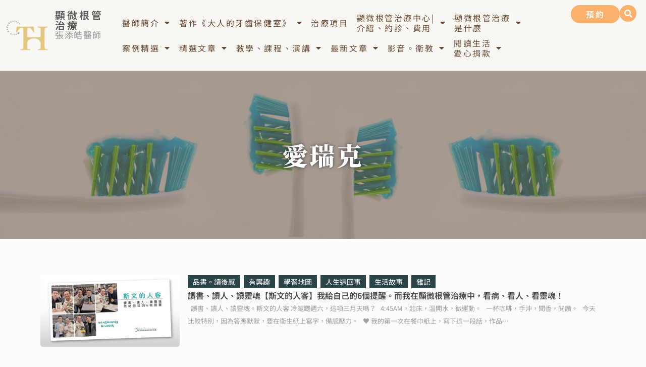

--- FILE ---
content_type: text/html; charset=UTF-8
request_url: https://dentistry.tw/tag/%E6%84%9B%E7%91%9E%E5%85%8B/
body_size: 29288
content:
<!doctype html>
<html lang="zh-TW" prefix="og: https://ogp.me/ns#">
<head>
	<meta charset="UTF-8">
	<meta name="viewport" content="width=device-width, initial-scale=1">
	<link rel="profile" href="https://gmpg.org/xfn/11">
		<style>img:is([sizes="auto" i], [sizes^="auto," i]) { contain-intrinsic-size: 3000px 1500px }</style>
	
<!-- Search Engine Optimization by Rank Math PRO - https://rankmath.com/ -->
<title>愛瑞克 - 顯微根管治療張添皓醫師</title>
<meta name="robots" content="follow, index, max-snippet:-1, max-video-preview:-1, max-image-preview:large"/>
<link rel="canonical" href="https://dentistry.tw/tag/%e6%84%9b%e7%91%9e%e5%85%8b/" />
<meta property="og:locale" content="zh_TW" />
<meta property="og:type" content="article" />
<meta property="og:title" content="愛瑞克 - 顯微根管治療張添皓醫師" />
<meta property="og:url" content="https://dentistry.tw/tag/%e6%84%9b%e7%91%9e%e5%85%8b/" />
<meta property="og:site_name" content="顯微根管治療張添皓醫師" />
<meta property="og:image" content="https://dentistry.tw/wp-content/uploads/20220326070729_21.jpg" />
<meta property="og:image:secure_url" content="https://dentistry.tw/wp-content/uploads/20220326070729_21.jpg" />
<meta property="og:image:width" content="1200" />
<meta property="og:image:height" content="628" />
<meta property="og:image:alt" content="張添皓顯微根管牙髓專科醫師" />
<meta property="og:image:type" content="image/jpeg" />
<meta name="twitter:card" content="summary_large_image" />
<meta name="twitter:title" content="愛瑞克 - 顯微根管治療張添皓醫師" />
<meta name="twitter:image" content="https://dentistry.tw/wp-content/uploads/20220326070729_21.jpg" />
<meta name="twitter:label1" content="文章" />
<meta name="twitter:data1" content="7" />
<script type="application/ld+json" class="rank-math-schema-pro">{"@context":"https://schema.org","@graph":[{"@type":"Dentist","@id":"https://dentistry.tw/#organization","name":"\u5f35\u6dfb\u7693\u7259\u9ad3\u5c08\u79d1\u91ab\u5e2b","url":"https://dentistry.tw","logo":{"@type":"ImageObject","@id":"https://dentistry.tw/#logo","url":"https://dentistry.tw/wp-content/uploads/20220326070729_21.jpg","contentUrl":"https://dentistry.tw/wp-content/uploads/20220326070729_21.jpg","caption":"\u5f35\u6dfb\u7693\u7259\u9ad3\u5c08\u79d1\u91ab\u5e2b","inLanguage":"zh-TW","width":"1200","height":"628"},"openingHours":["Monday,Tuesday,Wednesday,Thursday,Friday,Saturday,Sunday 09:00-17:00"],"image":{"@id":"https://dentistry.tw/#logo"}},{"@type":"WebSite","@id":"https://dentistry.tw/#website","url":"https://dentistry.tw","name":"\u5f35\u6dfb\u7693\u7259\u9ad3\u5c08\u79d1\u91ab\u5e2b","publisher":{"@id":"https://dentistry.tw/#organization"},"inLanguage":"zh-TW"},{"@type":"BreadcrumbList","@id":"https://dentistry.tw/tag/%e6%84%9b%e7%91%9e%e5%85%8b/#breadcrumb","itemListElement":[{"@type":"ListItem","position":"1","item":{"@id":"https://dentistry.tw/tag/%e6%84%9b%e7%91%9e%e5%85%8b/","name":"\u611b\u745e\u514b"}}]},{"@type":"CollectionPage","@id":"https://dentistry.tw/tag/%e6%84%9b%e7%91%9e%e5%85%8b/#webpage","url":"https://dentistry.tw/tag/%e6%84%9b%e7%91%9e%e5%85%8b/","name":"\u611b\u745e\u514b - \u986f\u5fae\u6839\u7ba1\u6cbb\u7642\u5f35\u6dfb\u7693\u91ab\u5e2b","isPartOf":{"@id":"https://dentistry.tw/#website"},"inLanguage":"zh-TW","breadcrumb":{"@id":"https://dentistry.tw/tag/%e6%84%9b%e7%91%9e%e5%85%8b/#breadcrumb"}}]}</script>
<!-- /Rank Math WordPress SEO plugin -->

<link rel='dns-prefetch' href='//stats.wp.com' />
<script>
window._wpemojiSettings = {"baseUrl":"https:\/\/s.w.org\/images\/core\/emoji\/16.0.1\/72x72\/","ext":".png","svgUrl":"https:\/\/s.w.org\/images\/core\/emoji\/16.0.1\/svg\/","svgExt":".svg","source":{"concatemoji":"https:\/\/dentistry.tw\/wp-includes\/js\/wp-emoji-release.min.js?ver=6.8.3"}};
/*! This file is auto-generated */
!function(s,n){var o,i,e;function c(e){try{var t={supportTests:e,timestamp:(new Date).valueOf()};sessionStorage.setItem(o,JSON.stringify(t))}catch(e){}}function p(e,t,n){e.clearRect(0,0,e.canvas.width,e.canvas.height),e.fillText(t,0,0);var t=new Uint32Array(e.getImageData(0,0,e.canvas.width,e.canvas.height).data),a=(e.clearRect(0,0,e.canvas.width,e.canvas.height),e.fillText(n,0,0),new Uint32Array(e.getImageData(0,0,e.canvas.width,e.canvas.height).data));return t.every(function(e,t){return e===a[t]})}function u(e,t){e.clearRect(0,0,e.canvas.width,e.canvas.height),e.fillText(t,0,0);for(var n=e.getImageData(16,16,1,1),a=0;a<n.data.length;a++)if(0!==n.data[a])return!1;return!0}function f(e,t,n,a){switch(t){case"flag":return n(e,"\ud83c\udff3\ufe0f\u200d\u26a7\ufe0f","\ud83c\udff3\ufe0f\u200b\u26a7\ufe0f")?!1:!n(e,"\ud83c\udde8\ud83c\uddf6","\ud83c\udde8\u200b\ud83c\uddf6")&&!n(e,"\ud83c\udff4\udb40\udc67\udb40\udc62\udb40\udc65\udb40\udc6e\udb40\udc67\udb40\udc7f","\ud83c\udff4\u200b\udb40\udc67\u200b\udb40\udc62\u200b\udb40\udc65\u200b\udb40\udc6e\u200b\udb40\udc67\u200b\udb40\udc7f");case"emoji":return!a(e,"\ud83e\udedf")}return!1}function g(e,t,n,a){var r="undefined"!=typeof WorkerGlobalScope&&self instanceof WorkerGlobalScope?new OffscreenCanvas(300,150):s.createElement("canvas"),o=r.getContext("2d",{willReadFrequently:!0}),i=(o.textBaseline="top",o.font="600 32px Arial",{});return e.forEach(function(e){i[e]=t(o,e,n,a)}),i}function t(e){var t=s.createElement("script");t.src=e,t.defer=!0,s.head.appendChild(t)}"undefined"!=typeof Promise&&(o="wpEmojiSettingsSupports",i=["flag","emoji"],n.supports={everything:!0,everythingExceptFlag:!0},e=new Promise(function(e){s.addEventListener("DOMContentLoaded",e,{once:!0})}),new Promise(function(t){var n=function(){try{var e=JSON.parse(sessionStorage.getItem(o));if("object"==typeof e&&"number"==typeof e.timestamp&&(new Date).valueOf()<e.timestamp+604800&&"object"==typeof e.supportTests)return e.supportTests}catch(e){}return null}();if(!n){if("undefined"!=typeof Worker&&"undefined"!=typeof OffscreenCanvas&&"undefined"!=typeof URL&&URL.createObjectURL&&"undefined"!=typeof Blob)try{var e="postMessage("+g.toString()+"("+[JSON.stringify(i),f.toString(),p.toString(),u.toString()].join(",")+"));",a=new Blob([e],{type:"text/javascript"}),r=new Worker(URL.createObjectURL(a),{name:"wpTestEmojiSupports"});return void(r.onmessage=function(e){c(n=e.data),r.terminate(),t(n)})}catch(e){}c(n=g(i,f,p,u))}t(n)}).then(function(e){for(var t in e)n.supports[t]=e[t],n.supports.everything=n.supports.everything&&n.supports[t],"flag"!==t&&(n.supports.everythingExceptFlag=n.supports.everythingExceptFlag&&n.supports[t]);n.supports.everythingExceptFlag=n.supports.everythingExceptFlag&&!n.supports.flag,n.DOMReady=!1,n.readyCallback=function(){n.DOMReady=!0}}).then(function(){return e}).then(function(){var e;n.supports.everything||(n.readyCallback(),(e=n.source||{}).concatemoji?t(e.concatemoji):e.wpemoji&&e.twemoji&&(t(e.twemoji),t(e.wpemoji)))}))}((window,document),window._wpemojiSettings);
</script>

<style id='wp-emoji-styles-inline-css'>

	img.wp-smiley, img.emoji {
		display: inline !important;
		border: none !important;
		box-shadow: none !important;
		height: 1em !important;
		width: 1em !important;
		margin: 0 0.07em !important;
		vertical-align: -0.1em !important;
		background: none !important;
		padding: 0 !important;
	}
</style>
<link rel='stylesheet' id='wp-block-library-css' href='https://dentistry.tw/wp-includes/css/dist/block-library/style.min.css?ver=6.8.3' media='all' />
<style id='create-block-achang-dr-seo-dlc-style-inline-css'>
.flex-grow{flex-grow:1}.achang-dr-seo-dlc-lazybag{padding:.4em}.achang-dr-seo-dlc-lazybag ul:not(.list-no-pic){list-style:none;padding-left:0}.achang-dr-seo-dlc-lazybag ul:not(.list-no-pic) li{list-style:none}.achang-dr-seo-dlc-lazybag figure{margin:0!important;overflow:hidden}.achang-dr-seo-dlc-lazybag .lazybag-img span{background-position:50%;background-size:cover;display:block;padding-top:75%}.achang-dr-seo-dlc-lazybag a,.achang-dr-seo-dlc-lazybag a:visited{color:inherit;text-decoration:none}.achang-dr-seo-dlc-lazybag a:hover{filter:brightness(1.02)}.achang-dr-seo-dlc-lazybag .lazy-title{font-size:1.2em;font-weight:700;margin:.2em 0 .6em}.achang-dr-seo-dlc-lazybag p{text-align:justify}.achang-dr-seo-dlc-lazybag .lazybag-content{margin-top:1em}.achang-dr-seo-dlc-lazybag .list-content li,.achang-dr-seo-dlc-lazybag .list-no-content li{align-items:center;display:flex}.achang-dr-seo-dlc-lazybag .list-content li:not(:last-of-type),.achang-dr-seo-dlc-lazybag .list-no-content li:not(:last-of-type){margin:0 0 16px}.achang-dr-seo-dlc-lazybag .list-content li .lazybag-img,.achang-dr-seo-dlc-lazybag .list-no-content li .lazybag-img{border:1px solid #e8e8e8;border-radius:4px;flex-shrink:0;margin:0 32px 0 0!important;max-width:210px!important;width:100%}.achang-dr-seo-dlc-lazybag .list-content li .lazy-title,.achang-dr-seo-dlc-lazybag .list-no-content li .lazy-title{flex-grow:1}.achang-dr-seo-dlc-lazybag .list-content li .lazybag-content:after,.achang-dr-seo-dlc-lazybag .list-no-content li .lazybag-content:after{border-bottom:1px solid #dbdbdb;content:"";display:block;margin:10px 0;width:18%}.achang-dr-seo-dlc-lazybag .list-block{list-style:none}.achang-dr-seo-dlc-lazybag .list-block li{border-radius:24px;box-shadow:0 0 6px 0 hsla(0,0%,45%,.25);padding:20px 26px}.achang-dr-seo-dlc-lazybag .list-block li:not(:last-of-type){margin:0 0 30px}.achang-dr-seo-dlc-lazybag .list-block .lazy-title{font-size:1.2em;margin-bottom:.6em}.achang-dr-seo-dlc-lazybag .list-block .lazybag-readmore{text-align:center}.achang-dr-seo-dlc-lazybag .list-slide{list-style:none}.achang-dr-seo-dlc-lazybag .list-slide li{border:1px solid #dbdbdb;border-radius:10px;position:relative}.achang-dr-seo-dlc-lazybag .list-slide li:not(:last-of-type){margin:0 0 30px}.achang-dr-seo-dlc-lazybag .list-slide li .lazy-title{background:rgba(0,0,0,.6);bottom:0;color:#fff;left:0;margin-bottom:0;padding:14px 16px;position:absolute;right:0;text-align:center}.achang-dr-seo-dlc-lazybag .list-grid,.achang-dr-seo-dlc-lazybag .list-grid-full{display:grid;gap:2.4em 1.8em;grid-template-columns:repeat(3,minmax(0,1fr));list-style:none}.achang-dr-seo-dlc-lazybag .list-grid .lazybag-readmore,.achang-dr-seo-dlc-lazybag .list-grid-full .lazybag-readmore{text-align:center}.achang-dr-seo-dlc-lazybag .list-grid-full{gap:1.4em 1em}.achang-dr-seo-dlc-lazybag .list-grid-full li{border-radius:10px;box-shadow:0 0 6.5px 0 hsla(0,0%,70%,.4);display:flex;flex-direction:column;padding:24px 14px}.achang-dr-seo-dlc-lazybag .list-magazine{list-style:none}.achang-dr-seo-dlc-lazybag .list-magazine li{margin-bottom:2.2em!important;position:relative}.achang-dr-seo-dlc-lazybag .list-magazine .lazybag-img{width:100%}.achang-dr-seo-dlc-lazybag .list-magazine .lazybag-img a{display:inline-block;width:57%}.achang-dr-seo-dlc-lazybag .list-magazine li .block{background-color:#fff;border-radius:10px;box-shadow:0 4px 4px 0 hsla(0,0%,70%,.25);padding:2em;position:absolute;top:50%;transform:translateY(-50%);width:54%}.achang-dr-seo-dlc-lazybag .list-magazine li:nth-of-type(2n) .lazybag-img{text-align:right}.achang-dr-seo-dlc-lazybag .list-magazine li:nth-of-type(odd) .block{right:0}.achang-dr-seo-dlc-lazybag .list-magazine li:nth-of-type(2n) .block{left:0}@media screen and (min-width:768px){.achang-dr-seo-dlc-lazybag .list-magazine .lazy-title-sm{display:none}}@media screen and (max-width:767px){.achang-dr-seo-dlc-lazybag figure{max-height:75vw}.achang-dr-seo-dlc-lazybag figure img{aspect-ratio:auto;height:auto}.achang-dr-seo-dlc-lazybag .list-grid,.achang-dr-seo-dlc-lazybag .list-grid-full{grid-template-columns:repeat(1,minmax(0,1fr))}.achang-dr-seo-dlc-lazybag .list-grid .lazy-title,.achang-dr-seo-dlc-lazybag .list-grid-full .lazy-title{text-align:center}.achang-dr-seo-dlc-lazybag .list-content li,.achang-dr-seo-dlc-lazybag .list-no-content li{display:block}.achang-dr-seo-dlc-lazybag .list-content li .lazybag-img,.achang-dr-seo-dlc-lazybag .list-no-content li .lazybag-img{margin:0!important;max-width:none!important}.achang-dr-seo-dlc-lazybag .list-magazine .lazy-title{display:none}.achang-dr-seo-dlc-lazybag .list-magazine .lazybag-img a{width:100%}.achang-dr-seo-dlc-lazybag .list-magazine li{background-color:#fff;border-radius:10px;box-shadow:0 4px 4px 0 hsla(0,0%,70%,.25);padding:2em 1em}.achang-dr-seo-dlc-lazybag .list-magazine li .block{background:none;box-shadow:none;padding:0;position:relative;transform:none;width:auto}.achang-dr-seo-dlc-lazybag .list-magazine .lazybag-content p{color:#9e9e9e}.achang-dr-seo-dlc-lazybag .list-magazine .lazybag-readmore{text-align:center}}

</style>
<style id='achang-pencil-box-style-box-style-inline-css'>
.apb-highlighter-highlight{background:linear-gradient(to top,var(--apb-highlighter-color,#fff59d) 60%,transparent 60%);padding:2px 4px}.apb-highlighter-highlight,.apb-highlighter-line{border-radius:2px;-webkit-box-decoration-break:clone;box-decoration-break:clone;display:inline}.apb-highlighter-line{background:linear-gradient(transparent 40%,hsla(0,0%,100%,0) 40%,var(--apb-highlighter-color,#ccff90) 50%,transparent 70%);padding:3px 6px}.apb-underline{background:transparent;-webkit-box-decoration-break:clone;box-decoration-break:clone;display:inline;padding-bottom:2px;text-decoration:none}.apb-underline-normal{border-bottom:2px solid var(--apb-underline-color,red);padding-bottom:3px}.apb-underline-wavy{text-decoration-color:var(--apb-underline-color,red);text-decoration-line:underline;-webkit-text-decoration-skip-ink:none;text-decoration-skip-ink:none;text-decoration-style:wavy;text-decoration-thickness:2px;text-underline-offset:3px}.apb-underline-dashed{border-bottom:2px dashed var(--apb-underline-color,red);padding-bottom:3px}.apb-underline-crayon{background:linear-gradient(transparent 40%,hsla(0,0%,100%,0) 40%,var(--apb-underline-color,red) 90%,transparent 95%);border-radius:3px;padding:3px 6px;position:relative}.apb-font-size{display:inline}.apb-style-box{margin:1em 0;position:relative}.apb-style-box .apb-box-title{align-items:center;color:var(--apb-title-color,inherit);display:flex;font-size:var(--apb-title-font-size,1.2em);font-weight:700}.apb-style-box .apb-box-title .apb-title-icon{font-size:1em;margin-right:10px}.apb-style-box .apb-box-title .apb-title-text{flex-grow:1}.apb-style-box .apb-box-content>:first-child{margin-top:0}.apb-style-box .apb-box-content>:last-child{margin-bottom:0}.apb-layout-info{border-color:var(--apb-box-color,#ddd);border-radius:4px;border-style:var(--apb-border-line-style,solid);border-width:var(--apb-border-width,2px)}.apb-layout-info .apb-box-title{background-color:var(--apb-box-color,#ddd);color:var(--apb-title-color,#333);padding:10px 15px}.apb-layout-info .apb-box-content{background-color:#fff;padding:15px}.apb-layout-alert{border:1px solid transparent;border-radius:.375rem;padding:1rem}.apb-layout-alert .apb-box-content,.apb-layout-alert .apb-box-title{background:transparent;padding:0}.apb-layout-alert .apb-box-title{margin-bottom:.5rem}.apb-layout-alert.apb-alert-type-custom{background-color:var(--apb-box-color,#cfe2ff);border-color:var(--apb-border-color,#9ec5fe);border-style:var(--apb-border-line-style,solid);border-width:var(--apb-border-width,1px);color:var(--apb-title-color,#333)}.apb-layout-alert.apb-alert-type-custom .apb-box-title{color:var(--apb-title-color,#333)}.apb-layout-alert.apb-alert-type-info{background-color:#cfe2ff;border-color:#9ec5fe;color:#0a58ca}.apb-layout-alert.apb-alert-type-info .apb-box-title{color:var(--apb-title-color,#0a58ca)}.apb-layout-alert.apb-alert-type-success{background-color:#d1e7dd;border-color:#a3cfbb;color:#146c43}.apb-layout-alert.apb-alert-type-success .apb-box-title{color:var(--apb-title-color,#146c43)}.apb-layout-alert.apb-alert-type-warning{background-color:#fff3cd;border-color:#ffecb5;color:#664d03}.apb-layout-alert.apb-alert-type-warning .apb-box-title{color:var(--apb-title-color,#664d03)}.apb-layout-alert.apb-alert-type-danger{background-color:#f8d7da;border-color:#f1aeb5;color:#842029}.apb-layout-alert.apb-alert-type-danger .apb-box-title{color:var(--apb-title-color,#842029)}.apb-layout-morandi-alert{background-color:var(--apb-box-color,#f7f4eb);border:1px solid var(--apb-box-color,#f7f4eb);border-left:var(--apb-border-width,4px) solid var(--apb-border-color,#d9d2c6);border-radius:.375rem;box-shadow:0 1px 2px 0 rgba(0,0,0,.05);padding:1rem}.apb-layout-morandi-alert .apb-box-title{background:transparent;color:var(--apb-title-color,#2d3748);font-size:var(--apb-title-font-size,1em);font-weight:700;margin-bottom:.25rem;padding:0}.apb-layout-morandi-alert .apb-box-content{background:transparent;color:#4a5568;padding:0}.apb-layout-centered-title{background-color:#fff;border-color:var(--apb-box-color,#ddd);border-radius:4px;border-style:var(--apb-border-line-style,solid);border-width:var(--apb-border-width,2px);margin-top:1.5em;padding:25px 15px 15px;position:relative}.apb-layout-centered-title .apb-box-title{background:var(--apb-title-bg-color,#fff);color:var(--apb-title-color,var(--apb-box-color,#333));left:20px;padding:0 10px;position:absolute;top:-.8em}.apb-layout-centered-title .apb-box-content{background:transparent;padding:0}.wp-block-achang-pencil-box-code-box{border-radius:8px;box-shadow:0 2px 8px rgba(0,0,0,.1);font-family:Consolas,Monaco,Courier New,monospace;margin:1.5em 0;overflow:hidden;position:relative}.wp-block-achang-pencil-box-code-box .apb-code-box-header{align-items:center;border-bottom:1px solid;display:flex;font-size:13px;font-weight:500;justify-content:space-between;padding:12px 16px;position:relative}.wp-block-achang-pencil-box-code-box .apb-code-box-header .apb-code-language{font-family:-apple-system,BlinkMacSystemFont,Segoe UI,Roboto,sans-serif}.wp-block-achang-pencil-box-code-box .apb-code-content-wrapper{background:transparent;display:flex;max-height:500px;overflow:hidden;position:relative}.wp-block-achang-pencil-box-code-box .apb-line-numbers{border-right:1px solid;flex-shrink:0;font-size:14px;line-height:1.5;min-width:50px;overflow-y:auto;padding:16px 8px;text-align:right;-webkit-user-select:none;-moz-user-select:none;user-select:none;-ms-overflow-style:none;position:relative;scrollbar-width:none;z-index:1}.wp-block-achang-pencil-box-code-box .apb-line-numbers::-webkit-scrollbar{display:none}.wp-block-achang-pencil-box-code-box .apb-line-numbers .apb-line-number{display:block;line-height:1.5;white-space:nowrap}.wp-block-achang-pencil-box-code-box .apb-code-box-content{background:transparent;flex:1;font-size:14px;line-height:1.5;margin:0;min-width:0;overflow:auto;padding:16px;position:relative;white-space:pre!important;z-index:0}.wp-block-achang-pencil-box-code-box .apb-code-box-content code{background:transparent;border:none;display:block;font-family:inherit;font-size:inherit;line-height:inherit;margin:0;overflow-wrap:normal!important;padding:0;white-space:pre!important;word-break:normal!important}.wp-block-achang-pencil-box-code-box .apb-code-box-content code .token{display:inline}.wp-block-achang-pencil-box-code-box .apb-copy-button{background:transparent;border:1px solid;border-radius:4px;cursor:pointer;font-family:-apple-system,BlinkMacSystemFont,Segoe UI,Roboto,sans-serif;font-size:12px;padding:6px 12px;transition:all .2s ease}.wp-block-achang-pencil-box-code-box .apb-copy-button:hover{opacity:.8}.wp-block-achang-pencil-box-code-box .apb-copy-button:active{transform:scale(.95)}.wp-block-achang-pencil-box-code-box .apb-copy-button.apb-copy-success{animation:copySuccess .6s ease;background-color:#d4edda!important;border-color:#28a745!important;color:#155724!important}.wp-block-achang-pencil-box-code-box .apb-copy-button.apb-copy-error{animation:copyError .6s ease;background-color:#f8d7da!important;border-color:#dc3545!important;color:#721c24!important}.wp-block-achang-pencil-box-code-box .apb-copy-button-standalone{position:absolute;right:12px;top:12px;z-index:1}.apb-code-style-style-1{background:#f8f9fa;border:1px solid #e9ecef}.apb-code-style-style-1 .apb-code-box-header{background:#fff;border-bottom-color:#dee2e6;color:#495057}.apb-code-style-style-1 .apb-line-numbers{background:#f1f3f4;border-right-color:#dee2e6;color:#6c757d}.apb-code-style-style-1 .apb-code-box-content{background:#fff;color:#212529;text-shadow:none}.apb-code-style-style-1 .apb-code-box-content code[class*=language-]{text-shadow:none}.apb-code-style-style-1 .apb-copy-button{background:hsla(0,0%,100%,.8);border-color:#6c757d;color:#495057}.apb-code-style-style-1 .apb-copy-button:hover{background:#f8f9fa;border-color:#495057}.apb-code-style-style-1 .apb-copy-button.apb-copy-success{background:#d4edda;border-color:#28a745;color:#155724}.apb-code-style-style-1 .apb-copy-button.apb-copy-error{background:#f8d7da;border-color:#dc3545;color:#721c24}.apb-code-style-style-1 code .token.cdata,.apb-code-style-style-1 code .token.comment,.apb-code-style-style-1 code .token.doctype,.apb-code-style-style-1 code .token.prolog{color:#5a6b73}.apb-code-style-style-1 code .token.punctuation{color:#666}.apb-code-style-style-1 code .token.boolean,.apb-code-style-style-1 code .token.constant,.apb-code-style-style-1 code .token.deleted,.apb-code-style-style-1 code .token.number,.apb-code-style-style-1 code .token.property,.apb-code-style-style-1 code .token.symbol,.apb-code-style-style-1 code .token.tag{color:#d73a49}.apb-code-style-style-1 code .token.attr-name,.apb-code-style-style-1 code .token.builtin,.apb-code-style-style-1 code .token.char,.apb-code-style-style-1 code .token.inserted,.apb-code-style-style-1 code .token.selector,.apb-code-style-style-1 code .token.string{color:#22863a}.apb-code-style-style-1 code .token.entity,.apb-code-style-style-1 code .token.operator,.apb-code-style-style-1 code .token.url{color:#6f42c1}.apb-code-style-style-1 code .token.atrule,.apb-code-style-style-1 code .token.attr-value,.apb-code-style-style-1 code .token.keyword{color:#005cc5}.apb-code-style-style-1 code .token.class-name,.apb-code-style-style-1 code .token.function{color:#6f42c1}.apb-code-style-style-1 code .token.important,.apb-code-style-style-1 code .token.regex,.apb-code-style-style-1 code .token.variable{color:#e36209}.apb-code-style-style-2{background:#1e1e1e;border:1px solid #333}.apb-code-style-style-2 .apb-code-box-header{background:#2d2d30;border-bottom-color:#3e3e42;color:#ccc}.apb-code-style-style-2 .apb-line-numbers{background:#252526;border-right-color:#3e3e42;color:#858585}.apb-code-style-style-2 .apb-code-box-content{background:#1e1e1e;color:#f0f0f0}.apb-code-style-style-2 .apb-copy-button{background:rgba(45,45,48,.8);border-color:#6c6c6c;color:#ccc}.apb-code-style-style-2 .apb-copy-button:hover{background:#3e3e42;border-color:#ccc}.apb-code-style-style-2 .apb-copy-button.apb-copy-success{background:#0e5132;border-color:#28a745;color:#d4edda}.apb-code-style-style-2 .apb-copy-button.apb-copy-error{background:#58151c;border-color:#dc3545;color:#f8d7da}.apb-code-style-style-2 code .token.cdata,.apb-code-style-style-2 code .token.comment,.apb-code-style-style-2 code .token.doctype,.apb-code-style-style-2 code .token.prolog{color:#6a9955}.apb-code-style-style-2 code .token.punctuation{color:#d4d4d4}.apb-code-style-style-2 code .token.boolean,.apb-code-style-style-2 code .token.constant,.apb-code-style-style-2 code .token.deleted,.apb-code-style-style-2 code .token.number,.apb-code-style-style-2 code .token.property,.apb-code-style-style-2 code .token.symbol,.apb-code-style-style-2 code .token.tag{color:#b5cea8}.apb-code-style-style-2 code .token.attr-name,.apb-code-style-style-2 code .token.builtin,.apb-code-style-style-2 code .token.char,.apb-code-style-style-2 code .token.inserted,.apb-code-style-style-2 code .token.selector,.apb-code-style-style-2 code .token.string{color:#ce9178}.apb-code-style-style-2 code .token.entity,.apb-code-style-style-2 code .token.operator,.apb-code-style-style-2 code .token.url{color:#d4d4d4}.apb-code-style-style-2 code .token.atrule,.apb-code-style-style-2 code .token.attr-value,.apb-code-style-style-2 code .token.keyword{color:#569cd6}.apb-code-style-style-2 code .token.class-name,.apb-code-style-style-2 code .token.function{color:#dcdcaa}.apb-code-style-style-2 code .token.important,.apb-code-style-style-2 code .token.regex,.apb-code-style-style-2 code .token.variable{color:#ff8c00}@keyframes copySuccess{0%{transform:scale(1)}50%{background-color:#28a745;color:#fff;transform:scale(1.1)}to{transform:scale(1)}}@keyframes copyError{0%{transform:translateX(0)}25%{transform:translateX(-5px)}75%{transform:translateX(5px)}to{transform:translateX(0)}}@media(max-width:768px){.wp-block-achang-pencil-box-code-box .apb-code-box-header{font-size:12px;padding:10px 12px}.wp-block-achang-pencil-box-code-box .apb-line-numbers{font-size:11px;min-width:35px;padding:12px 6px}.wp-block-achang-pencil-box-code-box .apb-code-box-content{font-size:13px;padding:12px}.wp-block-achang-pencil-box-code-box .apb-copy-button{font-size:11px;padding:4px 8px}}@media print{.wp-block-achang-pencil-box-code-box{border:1px solid #000;box-shadow:none}.wp-block-achang-pencil-box-code-box .apb-copy-button{display:none}.wp-block-achang-pencil-box-code-box .apb-code-content-wrapper{max-height:none;overflow:visible}}

</style>
<link rel='stylesheet' id='mediaelement-css' href='https://dentistry.tw/wp-includes/js/mediaelement/mediaelementplayer-legacy.min.css?ver=4.2.17' media='all' />
<link rel='stylesheet' id='wp-mediaelement-css' href='https://dentistry.tw/wp-includes/js/mediaelement/wp-mediaelement.min.css?ver=6.8.3' media='all' />
<style id='jetpack-sharing-buttons-style-inline-css'>
.jetpack-sharing-buttons__services-list{display:flex;flex-direction:row;flex-wrap:wrap;gap:0;list-style-type:none;margin:5px;padding:0}.jetpack-sharing-buttons__services-list.has-small-icon-size{font-size:12px}.jetpack-sharing-buttons__services-list.has-normal-icon-size{font-size:16px}.jetpack-sharing-buttons__services-list.has-large-icon-size{font-size:24px}.jetpack-sharing-buttons__services-list.has-huge-icon-size{font-size:36px}@media print{.jetpack-sharing-buttons__services-list{display:none!important}}.editor-styles-wrapper .wp-block-jetpack-sharing-buttons{gap:0;padding-inline-start:0}ul.jetpack-sharing-buttons__services-list.has-background{padding:1.25em 2.375em}
</style>
<style id='global-styles-inline-css'>
:root{--wp--preset--aspect-ratio--square: 1;--wp--preset--aspect-ratio--4-3: 4/3;--wp--preset--aspect-ratio--3-4: 3/4;--wp--preset--aspect-ratio--3-2: 3/2;--wp--preset--aspect-ratio--2-3: 2/3;--wp--preset--aspect-ratio--16-9: 16/9;--wp--preset--aspect-ratio--9-16: 9/16;--wp--preset--color--black: #000000;--wp--preset--color--cyan-bluish-gray: #abb8c3;--wp--preset--color--white: #ffffff;--wp--preset--color--pale-pink: #f78da7;--wp--preset--color--vivid-red: #cf2e2e;--wp--preset--color--luminous-vivid-orange: #ff6900;--wp--preset--color--luminous-vivid-amber: #fcb900;--wp--preset--color--light-green-cyan: #7bdcb5;--wp--preset--color--vivid-green-cyan: #00d084;--wp--preset--color--pale-cyan-blue: #8ed1fc;--wp--preset--color--vivid-cyan-blue: #0693e3;--wp--preset--color--vivid-purple: #9b51e0;--wp--preset--gradient--vivid-cyan-blue-to-vivid-purple: linear-gradient(135deg,rgba(6,147,227,1) 0%,rgb(155,81,224) 100%);--wp--preset--gradient--light-green-cyan-to-vivid-green-cyan: linear-gradient(135deg,rgb(122,220,180) 0%,rgb(0,208,130) 100%);--wp--preset--gradient--luminous-vivid-amber-to-luminous-vivid-orange: linear-gradient(135deg,rgba(252,185,0,1) 0%,rgba(255,105,0,1) 100%);--wp--preset--gradient--luminous-vivid-orange-to-vivid-red: linear-gradient(135deg,rgba(255,105,0,1) 0%,rgb(207,46,46) 100%);--wp--preset--gradient--very-light-gray-to-cyan-bluish-gray: linear-gradient(135deg,rgb(238,238,238) 0%,rgb(169,184,195) 100%);--wp--preset--gradient--cool-to-warm-spectrum: linear-gradient(135deg,rgb(74,234,220) 0%,rgb(151,120,209) 20%,rgb(207,42,186) 40%,rgb(238,44,130) 60%,rgb(251,105,98) 80%,rgb(254,248,76) 100%);--wp--preset--gradient--blush-light-purple: linear-gradient(135deg,rgb(255,206,236) 0%,rgb(152,150,240) 100%);--wp--preset--gradient--blush-bordeaux: linear-gradient(135deg,rgb(254,205,165) 0%,rgb(254,45,45) 50%,rgb(107,0,62) 100%);--wp--preset--gradient--luminous-dusk: linear-gradient(135deg,rgb(255,203,112) 0%,rgb(199,81,192) 50%,rgb(65,88,208) 100%);--wp--preset--gradient--pale-ocean: linear-gradient(135deg,rgb(255,245,203) 0%,rgb(182,227,212) 50%,rgb(51,167,181) 100%);--wp--preset--gradient--electric-grass: linear-gradient(135deg,rgb(202,248,128) 0%,rgb(113,206,126) 100%);--wp--preset--gradient--midnight: linear-gradient(135deg,rgb(2,3,129) 0%,rgb(40,116,252) 100%);--wp--preset--font-size--small: 13px;--wp--preset--font-size--medium: 20px;--wp--preset--font-size--large: 36px;--wp--preset--font-size--x-large: 42px;--wp--preset--spacing--20: 0.44rem;--wp--preset--spacing--30: 0.67rem;--wp--preset--spacing--40: 1rem;--wp--preset--spacing--50: 1.5rem;--wp--preset--spacing--60: 2.25rem;--wp--preset--spacing--70: 3.38rem;--wp--preset--spacing--80: 5.06rem;--wp--preset--shadow--natural: 6px 6px 9px rgba(0, 0, 0, 0.2);--wp--preset--shadow--deep: 12px 12px 50px rgba(0, 0, 0, 0.4);--wp--preset--shadow--sharp: 6px 6px 0px rgba(0, 0, 0, 0.2);--wp--preset--shadow--outlined: 6px 6px 0px -3px rgba(255, 255, 255, 1), 6px 6px rgba(0, 0, 0, 1);--wp--preset--shadow--crisp: 6px 6px 0px rgba(0, 0, 0, 1);}:root { --wp--style--global--content-size: 800px;--wp--style--global--wide-size: 1200px; }:where(body) { margin: 0; }.wp-site-blocks > .alignleft { float: left; margin-right: 2em; }.wp-site-blocks > .alignright { float: right; margin-left: 2em; }.wp-site-blocks > .aligncenter { justify-content: center; margin-left: auto; margin-right: auto; }:where(.wp-site-blocks) > * { margin-block-start: 24px; margin-block-end: 0; }:where(.wp-site-blocks) > :first-child { margin-block-start: 0; }:where(.wp-site-blocks) > :last-child { margin-block-end: 0; }:root { --wp--style--block-gap: 24px; }:root :where(.is-layout-flow) > :first-child{margin-block-start: 0;}:root :where(.is-layout-flow) > :last-child{margin-block-end: 0;}:root :where(.is-layout-flow) > *{margin-block-start: 24px;margin-block-end: 0;}:root :where(.is-layout-constrained) > :first-child{margin-block-start: 0;}:root :where(.is-layout-constrained) > :last-child{margin-block-end: 0;}:root :where(.is-layout-constrained) > *{margin-block-start: 24px;margin-block-end: 0;}:root :where(.is-layout-flex){gap: 24px;}:root :where(.is-layout-grid){gap: 24px;}.is-layout-flow > .alignleft{float: left;margin-inline-start: 0;margin-inline-end: 2em;}.is-layout-flow > .alignright{float: right;margin-inline-start: 2em;margin-inline-end: 0;}.is-layout-flow > .aligncenter{margin-left: auto !important;margin-right: auto !important;}.is-layout-constrained > .alignleft{float: left;margin-inline-start: 0;margin-inline-end: 2em;}.is-layout-constrained > .alignright{float: right;margin-inline-start: 2em;margin-inline-end: 0;}.is-layout-constrained > .aligncenter{margin-left: auto !important;margin-right: auto !important;}.is-layout-constrained > :where(:not(.alignleft):not(.alignright):not(.alignfull)){max-width: var(--wp--style--global--content-size);margin-left: auto !important;margin-right: auto !important;}.is-layout-constrained > .alignwide{max-width: var(--wp--style--global--wide-size);}body .is-layout-flex{display: flex;}.is-layout-flex{flex-wrap: wrap;align-items: center;}.is-layout-flex > :is(*, div){margin: 0;}body .is-layout-grid{display: grid;}.is-layout-grid > :is(*, div){margin: 0;}body{padding-top: 0px;padding-right: 0px;padding-bottom: 0px;padding-left: 0px;}a:where(:not(.wp-element-button)){text-decoration: underline;}:root :where(.wp-element-button, .wp-block-button__link){background-color: #32373c;border-width: 0;color: #fff;font-family: inherit;font-size: inherit;line-height: inherit;padding: calc(0.667em + 2px) calc(1.333em + 2px);text-decoration: none;}.has-black-color{color: var(--wp--preset--color--black) !important;}.has-cyan-bluish-gray-color{color: var(--wp--preset--color--cyan-bluish-gray) !important;}.has-white-color{color: var(--wp--preset--color--white) !important;}.has-pale-pink-color{color: var(--wp--preset--color--pale-pink) !important;}.has-vivid-red-color{color: var(--wp--preset--color--vivid-red) !important;}.has-luminous-vivid-orange-color{color: var(--wp--preset--color--luminous-vivid-orange) !important;}.has-luminous-vivid-amber-color{color: var(--wp--preset--color--luminous-vivid-amber) !important;}.has-light-green-cyan-color{color: var(--wp--preset--color--light-green-cyan) !important;}.has-vivid-green-cyan-color{color: var(--wp--preset--color--vivid-green-cyan) !important;}.has-pale-cyan-blue-color{color: var(--wp--preset--color--pale-cyan-blue) !important;}.has-vivid-cyan-blue-color{color: var(--wp--preset--color--vivid-cyan-blue) !important;}.has-vivid-purple-color{color: var(--wp--preset--color--vivid-purple) !important;}.has-black-background-color{background-color: var(--wp--preset--color--black) !important;}.has-cyan-bluish-gray-background-color{background-color: var(--wp--preset--color--cyan-bluish-gray) !important;}.has-white-background-color{background-color: var(--wp--preset--color--white) !important;}.has-pale-pink-background-color{background-color: var(--wp--preset--color--pale-pink) !important;}.has-vivid-red-background-color{background-color: var(--wp--preset--color--vivid-red) !important;}.has-luminous-vivid-orange-background-color{background-color: var(--wp--preset--color--luminous-vivid-orange) !important;}.has-luminous-vivid-amber-background-color{background-color: var(--wp--preset--color--luminous-vivid-amber) !important;}.has-light-green-cyan-background-color{background-color: var(--wp--preset--color--light-green-cyan) !important;}.has-vivid-green-cyan-background-color{background-color: var(--wp--preset--color--vivid-green-cyan) !important;}.has-pale-cyan-blue-background-color{background-color: var(--wp--preset--color--pale-cyan-blue) !important;}.has-vivid-cyan-blue-background-color{background-color: var(--wp--preset--color--vivid-cyan-blue) !important;}.has-vivid-purple-background-color{background-color: var(--wp--preset--color--vivid-purple) !important;}.has-black-border-color{border-color: var(--wp--preset--color--black) !important;}.has-cyan-bluish-gray-border-color{border-color: var(--wp--preset--color--cyan-bluish-gray) !important;}.has-white-border-color{border-color: var(--wp--preset--color--white) !important;}.has-pale-pink-border-color{border-color: var(--wp--preset--color--pale-pink) !important;}.has-vivid-red-border-color{border-color: var(--wp--preset--color--vivid-red) !important;}.has-luminous-vivid-orange-border-color{border-color: var(--wp--preset--color--luminous-vivid-orange) !important;}.has-luminous-vivid-amber-border-color{border-color: var(--wp--preset--color--luminous-vivid-amber) !important;}.has-light-green-cyan-border-color{border-color: var(--wp--preset--color--light-green-cyan) !important;}.has-vivid-green-cyan-border-color{border-color: var(--wp--preset--color--vivid-green-cyan) !important;}.has-pale-cyan-blue-border-color{border-color: var(--wp--preset--color--pale-cyan-blue) !important;}.has-vivid-cyan-blue-border-color{border-color: var(--wp--preset--color--vivid-cyan-blue) !important;}.has-vivid-purple-border-color{border-color: var(--wp--preset--color--vivid-purple) !important;}.has-vivid-cyan-blue-to-vivid-purple-gradient-background{background: var(--wp--preset--gradient--vivid-cyan-blue-to-vivid-purple) !important;}.has-light-green-cyan-to-vivid-green-cyan-gradient-background{background: var(--wp--preset--gradient--light-green-cyan-to-vivid-green-cyan) !important;}.has-luminous-vivid-amber-to-luminous-vivid-orange-gradient-background{background: var(--wp--preset--gradient--luminous-vivid-amber-to-luminous-vivid-orange) !important;}.has-luminous-vivid-orange-to-vivid-red-gradient-background{background: var(--wp--preset--gradient--luminous-vivid-orange-to-vivid-red) !important;}.has-very-light-gray-to-cyan-bluish-gray-gradient-background{background: var(--wp--preset--gradient--very-light-gray-to-cyan-bluish-gray) !important;}.has-cool-to-warm-spectrum-gradient-background{background: var(--wp--preset--gradient--cool-to-warm-spectrum) !important;}.has-blush-light-purple-gradient-background{background: var(--wp--preset--gradient--blush-light-purple) !important;}.has-blush-bordeaux-gradient-background{background: var(--wp--preset--gradient--blush-bordeaux) !important;}.has-luminous-dusk-gradient-background{background: var(--wp--preset--gradient--luminous-dusk) !important;}.has-pale-ocean-gradient-background{background: var(--wp--preset--gradient--pale-ocean) !important;}.has-electric-grass-gradient-background{background: var(--wp--preset--gradient--electric-grass) !important;}.has-midnight-gradient-background{background: var(--wp--preset--gradient--midnight) !important;}.has-small-font-size{font-size: var(--wp--preset--font-size--small) !important;}.has-medium-font-size{font-size: var(--wp--preset--font-size--medium) !important;}.has-large-font-size{font-size: var(--wp--preset--font-size--large) !important;}.has-x-large-font-size{font-size: var(--wp--preset--font-size--x-large) !important;}
:root :where(.wp-block-pullquote){font-size: 1.5em;line-height: 1.6;}
</style>
<link rel='stylesheet' id='achang-ft-btn-css' href='https://dentistry.tw/wp-content/plugins/achang-ft-btn/css/style.css?ver=1762413718' media='all' />
<link rel='stylesheet' id='achang-pencil-box-css' href='https://dentistry.tw/wp-content/plugins/achang-pencil-box/public/css/achang-pencil-box-public.css?ver=1.9.3.1762413724.1.1.1768699439' media='all' />
<link rel='stylesheet' id='achang-addqa-css' href='https://dentistry.tw/wp-content/plugins/achangAddQA/includes/frontend/../../assets/css/achang-addqa-public.css?ver=3.0.1.3' media='all' />
<style id='achang-addqa-inline-css'>

            .achang-addqa-title {
                font-size: 24px;
                color: #303030;
                line-height: 1.4;
            }
            .achang-addqa-item {
                border: none;
                background: transparent;
            }

            .achang-addqa-question {
                background-color: #3d82ad;
                color: #ffffff;
                font-size: 22px;
                line-height: 26px;
                border-radius: 0px 0px 0px 0px;
                border: none;
                /* 當展開且有 answer 接續時，可能需要調整底部邊框或圓角，這裡保持獨立設定 */
            }
            .achang-addqa-question:hover {
                filter: brightness(110%);
            }
            
            .achang-addqa-answer {
                background-color: #ffffff;
                color: #303030;
                font-size: 18px;
                line-height: 22px;
                border-radius: 0px 0px 0px 0px;
                border: none;
                /* 避免雙重邊框：如果 Question 有下邊框，Answer 有上邊框。
                   通常 Answer 會設 margin-top: -border-width 來重疊，或者隱藏上邊框。
                   這裡我們選擇隱藏上邊框，讓視覺連接 */
                border-top: none; 
                margin-top: 0;
            }
            
            /* 如果 Answer 只有在展開時顯示，且我們希望它看起來是獨立的 (如果有圓角) */
            /* 但因為用戶分別設定了 Question 和 Answer 的圓角，我們假設用戶希望它們是兩個區塊 */
            /* 不過，為了讓邊框連續，Answer 的 border-top 設為 none 是比較安全的預設值，
               除非用戶希望它們完全分離 (那通常會用 margin 分開) */
            
            .achang-addqa-icon {
                color: #ffffff;
            }
        
</style>
<link rel='stylesheet' id='ez-toc-css' href='https://dentistry.tw/wp-content/plugins/easy-table-of-contents/assets/css/screen.min.css?ver=2.0.80' media='all' />
<style id='ez-toc-inline-css'>
div#ez-toc-container .ez-toc-title {font-size: 120%;}div#ez-toc-container .ez-toc-title {font-weight: 300;}div#ez-toc-container ul li , div#ez-toc-container ul li a {font-size: 100%;}div#ez-toc-container ul li , div#ez-toc-container ul li a {font-weight: 300;}div#ez-toc-container nav ul ul li {font-size: 100%;}.ez-toc-box-title {font-weight: bold; margin-bottom: 10px; text-align: center; text-transform: uppercase; letter-spacing: 1px; color: #666; padding-bottom: 5px;position:absolute;top:-4%;left:5%;background-color: inherit;transition: top 0.3s ease;}.ez-toc-box-title.toc-closed {top:-25%;}
.ez-toc-container-direction {direction: ltr;}.ez-toc-counter ul{counter-reset: item ;}.ez-toc-counter nav ul li a::before {content: counters(item, '.', decimal) '. ';display: inline-block;counter-increment: item;flex-grow: 0;flex-shrink: 0;margin-right: .2em; float: left; }.ez-toc-widget-direction {direction: ltr;}.ez-toc-widget-container ul{counter-reset: item ;}.ez-toc-widget-container nav ul li a::before {content: counters(item, '.', decimal) '. ';display: inline-block;counter-increment: item;flex-grow: 0;flex-shrink: 0;margin-right: .2em; float: left; }
</style>
<link rel='stylesheet' id='hello-elementor-css' href='https://dentistry.tw/wp-content/themes/hello-elementor/assets/css/reset.css?ver=3.4.5' media='all' />
<link rel='stylesheet' id='hello-elementor-theme-style-css' href='https://dentistry.tw/wp-content/themes/hello-elementor/assets/css/theme.css?ver=3.4.5' media='all' />
<link rel='stylesheet' id='achang_elementor-css-css' href='https://dentistry.tw/wp-content/themes/hello-elementor-child/style.css?ver=6.8.3' media='all' />
<link rel='stylesheet' id='hello-elementor-header-footer-css' href='https://dentistry.tw/wp-content/themes/hello-elementor/assets/css/header-footer.css?ver=3.4.5' media='all' />
<link rel='stylesheet' id='elementor-frontend-css' href='https://dentistry.tw/wp-content/uploads/elementor/css/custom-frontend.min.css?ver=1768507120' media='all' />
<style id='elementor-frontend-inline-css'>
.elementor-15085 .elementor-element.elementor-element-70fec1a3:not(.elementor-motion-effects-element-type-background), .elementor-15085 .elementor-element.elementor-element-70fec1a3 > .elementor-motion-effects-container > .elementor-motion-effects-layer{background-image:url("https://dentistry.tw/wp-content/uploads/20240102163622_0.jpg");}
</style>
<link rel='stylesheet' id='elementor-post-14918-css' href='https://dentistry.tw/wp-content/uploads/elementor/css/post-14918.css?ver=1768507120' media='all' />
<link rel='stylesheet' id='widget-image-css' href='https://dentistry.tw/wp-content/plugins/elementor/assets/css/widget-image.min.css?ver=3.34.1' media='all' />
<link rel='stylesheet' id='widget-heading-css' href='https://dentistry.tw/wp-content/plugins/elementor/assets/css/widget-heading.min.css?ver=3.34.1' media='all' />
<link rel='stylesheet' id='widget-nav-menu-css' href='https://dentistry.tw/wp-content/uploads/elementor/css/custom-pro-widget-nav-menu.min.css?ver=1768507120' media='all' />
<link rel='stylesheet' id='widget-search-form-css' href='https://dentistry.tw/wp-content/plugins/elementor-pro/assets/css/widget-search-form.min.css?ver=3.34.0' media='all' />
<link rel='stylesheet' id='elementor-icons-shared-0-css' href='https://dentistry.tw/wp-content/plugins/elementor/assets/lib/font-awesome/css/fontawesome.min.css?ver=5.15.3' media='all' />
<link rel='stylesheet' id='elementor-icons-fa-solid-css' href='https://dentistry.tw/wp-content/plugins/elementor/assets/lib/font-awesome/css/solid.min.css?ver=5.15.3' media='all' />
<link rel='stylesheet' id='widget-divider-css' href='https://dentistry.tw/wp-content/plugins/elementor/assets/css/widget-divider.min.css?ver=3.34.1' media='all' />
<link rel='stylesheet' id='widget-social-icons-css' href='https://dentistry.tw/wp-content/plugins/elementor/assets/css/widget-social-icons.min.css?ver=3.34.1' media='all' />
<link rel='stylesheet' id='e-apple-webkit-css' href='https://dentistry.tw/wp-content/uploads/elementor/css/custom-apple-webkit.min.css?ver=1768507120' media='all' />
<link rel='stylesheet' id='widget-loop-common-css' href='https://dentistry.tw/wp-content/plugins/elementor-pro/assets/css/widget-loop-common.min.css?ver=3.34.0' media='all' />
<link rel='stylesheet' id='widget-loop-grid-css' href='https://dentistry.tw/wp-content/uploads/elementor/css/custom-pro-widget-loop-grid.min.css?ver=1768507120' media='all' />
<link rel='stylesheet' id='elementor-icons-css' href='https://dentistry.tw/wp-content/plugins/elementor/assets/lib/eicons/css/elementor-icons.min.css?ver=5.45.0' media='all' />
<link rel='stylesheet' id='elementor-post-14958-css' href='https://dentistry.tw/wp-content/uploads/elementor/css/post-14958.css?ver=1768507120' media='all' />
<link rel='stylesheet' id='elementor-post-14968-css' href='https://dentistry.tw/wp-content/uploads/elementor/css/post-14968.css?ver=1768507120' media='all' />
<link rel='stylesheet' id='elementor-post-15085-css' href='https://dentistry.tw/wp-content/uploads/elementor/css/post-15085.css?ver=1768507746' media='all' />
<link rel='stylesheet' id='tablepress-default-css' href='https://dentistry.tw/wp-content/plugins/tablepress/css/build/default.css?ver=3.2.6' media='all' />
<link rel='stylesheet' id='likr-init-css' href='https://dentistry.tw/wp-content/plugins/achang-likr/assets/minify/stylesheet.min.css?ver=2.3.8' media='all' />
<link rel='stylesheet' id='ecs-styles-css' href='https://dentistry.tw/wp-content/plugins/ele-custom-skin/assets/css/ecs-style.css?ver=3.1.9' media='all' />
<link rel='stylesheet' id='elementor-gf-local-notosanstc-css' href='https://dentistry.tw/wp-content/uploads/elementor/google-fonts/css/notosanstc.css?ver=1748013274' media='all' />
<link rel='stylesheet' id='elementor-gf-local-roboto-css' href='https://dentistry.tw/wp-content/uploads/elementor/google-fonts/css/roboto.css?ver=1748013280' media='all' />
<link rel='stylesheet' id='elementor-gf-local-dosis-css' href='https://dentistry.tw/wp-content/uploads/elementor/google-fonts/css/dosis.css?ver=1748013281' media='all' />
<link rel='stylesheet' id='elementor-gf-local-notoseriftc-css' href='https://dentistry.tw/wp-content/uploads/elementor/google-fonts/css/notoseriftc.css?ver=1748013317' media='all' />
<link rel='stylesheet' id='elementor-icons-fa-brands-css' href='https://dentistry.tw/wp-content/plugins/elementor/assets/lib/font-awesome/css/brands.min.css?ver=5.15.3' media='all' />
<link rel='stylesheet' id='dtree.css-css' href='https://dentistry.tw/wp-content/plugins/wp-dtree-30/wp-dtree.min.css?ver=4.4.5' media='all' />
<script src="https://dentistry.tw/wp-includes/js/jquery/jquery.min.js?ver=3.7.1" id="jquery-core-js"></script>
<script src="https://dentistry.tw/wp-includes/js/jquery/jquery-migrate.min.js?ver=3.4.1" id="jquery-migrate-js"></script>
<script id="achang-addqa-js-extra">
var elementorAddQA_public = {"show_all":"off"};
</script>
<script src="https://dentistry.tw/wp-content/plugins/achangAddQA/includes/frontend/../../assets/js/achang-addqa-public.js?ver=3.0.1.3" id="achang-addqa-js"></script>
<script id="wk-tag-manager-script-js-after">
function shouldTrack(){
var trackLoggedIn = true;
var loggedIn = false;
if(!loggedIn){
return true;
} else if( trackLoggedIn ) {
return true;
}
return false;
}
function hasWKGoogleAnalyticsCookie() {
return (new RegExp('wp_wk_ga_untrack_' + document.location.hostname)).test(document.cookie);
}
if (!hasWKGoogleAnalyticsCookie() && shouldTrack()) {
//Google Tag Manager
(function (w, d, s, l, i) {
w[l] = w[l] || [];
w[l].push({
'gtm.start':
new Date().getTime(), event: 'gtm.js'
});
var f = d.getElementsByTagName(s)[0],
j = d.createElement(s), dl = l != 'dataLayer' ? '&l=' + l : '';
j.async = true;
j.src =
'https://www.googletagmanager.com/gtm.js?id=' + i + dl;
f.parentNode.insertBefore(j, f);
})(window, document, 'script', 'dataLayer', 'GTM-M3J973F');
}
</script>
<script id="likr-init-js-extra">
var likr_init_params = {"web_id":"endothchang","category_id":"20190821000021"};
</script>
<script src="https://dentistry.tw/wp-content/plugins/achang-likr/assets/minify/init.min.js?ver=2.3.8" id="likr-init-js"></script>
<script id="ecs_ajax_load-js-extra">
var ecs_ajax_params = {"ajaxurl":"https:\/\/dentistry.tw\/wp-admin\/admin-ajax.php","posts":"{\"tag\":\"%e6%84%9b%e7%91%9e%e5%85%8b\",\"error\":\"\",\"m\":\"\",\"p\":0,\"post_parent\":\"\",\"subpost\":\"\",\"subpost_id\":\"\",\"attachment\":\"\",\"attachment_id\":0,\"name\":\"\",\"pagename\":\"\",\"page_id\":0,\"second\":\"\",\"minute\":\"\",\"hour\":\"\",\"day\":0,\"monthnum\":0,\"year\":0,\"w\":0,\"category_name\":\"\",\"cat\":\"\",\"tag_id\":2218,\"author\":\"\",\"author_name\":\"\",\"feed\":\"\",\"tb\":\"\",\"paged\":0,\"meta_key\":\"\",\"meta_value\":\"\",\"preview\":\"\",\"s\":\"\",\"sentence\":\"\",\"title\":\"\",\"fields\":\"all\",\"menu_order\":\"\",\"embed\":\"\",\"category__in\":[],\"category__not_in\":[],\"category__and\":[],\"post__in\":[],\"post__not_in\":[],\"post_name__in\":[],\"tag__in\":[],\"tag__not_in\":[],\"tag__and\":[],\"tag_slug__in\":[\"%e6%84%9b%e7%91%9e%e5%85%8b\"],\"tag_slug__and\":[],\"post_parent__in\":[],\"post_parent__not_in\":[],\"author__in\":[],\"author__not_in\":[],\"search_columns\":[],\"ignore_sticky_posts\":false,\"suppress_filters\":false,\"cache_results\":true,\"update_post_term_cache\":true,\"update_menu_item_cache\":false,\"lazy_load_term_meta\":true,\"update_post_meta_cache\":true,\"post_type\":\"\",\"posts_per_page\":10,\"nopaging\":false,\"comments_per_page\":\"50\",\"no_found_rows\":false,\"order\":\"DESC\"}"};
</script>
<script src="https://dentistry.tw/wp-content/plugins/ele-custom-skin/assets/js/ecs_ajax_pagination.js?ver=3.1.9" id="ecs_ajax_load-js"></script>
<script src="https://dentistry.tw/wp-content/plugins/ele-custom-skin/assets/js/ecs.js?ver=3.1.9" id="ecs-script-js"></script>
<script id="dtree-js-extra">
var WPdTreeSettings = {"animate":"1","duration":"250","imgurl":"https:\/\/dentistry.tw\/wp-content\/plugins\/wp-dtree-30\/"};
</script>
<script src="https://dentistry.tw/wp-content/plugins/wp-dtree-30/wp-dtree.min.js?ver=4.4.5" id="dtree-js"></script>
<link rel="https://api.w.org/" href="https://dentistry.tw/wp-json/" /><link rel="alternate" title="JSON" type="application/json" href="https://dentistry.tw/wp-json/wp/v2/tags/2218" /><meta name="generator" content="WordPress 6.8.3" />
<style id="wplmi-inline-css" type="text/css">
 span.wplmi-user-avatar { width: 16px;display: inline-block !important;flex-shrink: 0; } img.wplmi-elementor-avatar { border-radius: 100%;margin-right: 3px; }
</style>
	<style>img#wpstats{display:none}</style>
		<meta name="generator" content="Elementor 3.34.1; features: additional_custom_breakpoints; settings: css_print_method-external, google_font-enabled, font_display-swap">
<style>
@media screen and (max-width:767px){
	.mo_hide{
		display:none;
	}
}
	</style>
			<style>
				.e-con.e-parent:nth-of-type(n+4):not(.e-lazyloaded):not(.e-no-lazyload),
				.e-con.e-parent:nth-of-type(n+4):not(.e-lazyloaded):not(.e-no-lazyload) * {
					background-image: none !important;
				}
				@media screen and (max-height: 1024px) {
					.e-con.e-parent:nth-of-type(n+3):not(.e-lazyloaded):not(.e-no-lazyload),
					.e-con.e-parent:nth-of-type(n+3):not(.e-lazyloaded):not(.e-no-lazyload) * {
						background-image: none !important;
					}
				}
				@media screen and (max-height: 640px) {
					.e-con.e-parent:nth-of-type(n+2):not(.e-lazyloaded):not(.e-no-lazyload),
					.e-con.e-parent:nth-of-type(n+2):not(.e-lazyloaded):not(.e-no-lazyload) * {
						background-image: none !important;
					}
				}
			</style>
			<link rel="icon" href="https://dentistry.tw/wp-content/uploads/cropped-20250215102031_0_d5ca0b-32x32.png" sizes="32x32" />
<link rel="icon" href="https://dentistry.tw/wp-content/uploads/cropped-20250215102031_0_d5ca0b-192x192.png" sizes="192x192" />
<link rel="apple-touch-icon" href="https://dentistry.tw/wp-content/uploads/cropped-20250215102031_0_d5ca0b-180x180.png" />
<meta name="msapplication-TileImage" content="https://dentistry.tw/wp-content/uploads/cropped-20250215102031_0_d5ca0b-270x270.png" />
		<style id="wp-custom-css">
			@media(max-width:768px){
	.pc{
		display:none;
	}
}

.apb-highlighter-highlight {
    display: inline;
}		</style>
		<link rel="preload" as="image" href="https://dentistry.tw/wp-content/uploads/20240102163622_0.jpg""></head>
<body class="archive tag tag-2218 wp-custom-logo wp-embed-responsive wp-theme-hello-elementor wp-child-theme-hello-elementor-child hello-elementor-default elementor-page-15085 elementor-default elementor-template-full-width elementor-kit-14918">


<noscript>
    <iframe src="https://www.googletagmanager.com/ns.html?id=GTM-M3J973F" height="0" width="0"
        style="display:none;visibility:hidden"></iframe>
</noscript>


<a class="skip-link screen-reader-text" href="#content">跳至主要內容</a>

		<header data-elementor-type="header" data-elementor-id="14958" class="elementor elementor-14958 elementor-location-header" data-elementor-post-type="elementor_library">
			<div class="elementor-element elementor-element-12fd2450 e-flex e-con-boxed e-con e-parent" data-id="12fd2450" data-element_type="container" data-settings="{&quot;background_background&quot;:&quot;classic&quot;}">
					<div class="e-con-inner">
		<div class="elementor-element elementor-element-75133ad5 e-con-full e-flex e-con e-child" data-id="75133ad5" data-element_type="container">
				<div class="elementor-element elementor-element-18572846 elementor-widget__width-initial elementor-widget elementor-widget-image" data-id="18572846" data-element_type="widget" data-widget_type="image.default">
				<div class="elementor-widget-container">
																<a href="https://dentistry.tw" data-wpel-link="internal" rel="noopener noreferrer">
							<img fetchpriority="high" width="2020" height="1468" src="https://dentistry.tw/wp-content/uploads/20250215101019_0_629a20-e1739585586398.png" class="attachment-full size-full wp-image-18887" alt="" srcset="https://dentistry.tw/wp-content/uploads/20250215101019_0_629a20-e1739585586398.png 2020w, https://dentistry.tw/wp-content/uploads/20250215101019_0_629a20-e1739585586398-1536x1116.png 1536w" sizes="(max-width: 2020px) 100vw, 2020px" />								</a>
															</div>
				</div>
		<div class="elementor-element elementor-element-28bc3257 e-flex e-con-boxed e-con e-child" data-id="28bc3257" data-element_type="container">
					<div class="e-con-inner">
				<div class="elementor-element elementor-element-55684f0a elementor-widget elementor-widget-heading" data-id="55684f0a" data-element_type="widget" data-widget_type="heading.default">
				<div class="elementor-widget-container">
					<h3 class="elementor-heading-title elementor-size-default"><a href="https://dentistry.tw/" data-wpel-link="internal" rel="noopener noreferrer">顯微根管治療</a></h3>				</div>
				</div>
				<div class="elementor-element elementor-element-4f7174fe elementor-widget elementor-widget-heading" data-id="4f7174fe" data-element_type="widget" id="dentistry_h1" data-widget_type="heading.default">
				<div class="elementor-widget-container">
					<h2 class="elementor-heading-title elementor-size-default"><a href="https://dentistry.tw/" data-wpel-link="internal" rel="noopener noreferrer">張添皓醫師</a></h2>				</div>
				</div>
					</div>
				</div>
				</div>
		<div class="elementor-element elementor-element-7320da70 e-con-full e-flex e-con e-child" data-id="7320da70" data-element_type="container">
				<div class="elementor-element elementor-element-caa50a8 elementor-align-right elementor-mobile-align-right elementor-hidden-desktop elementor-hidden-tablet elementor-widget elementor-widget-button" data-id="caa50a8" data-element_type="widget" data-widget_type="button.default">
				<div class="elementor-widget-container">
									<div class="elementor-button-wrapper">
					<a class="elementor-button elementor-button-link elementor-size-sm" href="https://dentistry.tw/microendodontics-drchang/" data-wpel-link="internal" rel="noopener noreferrer">
						<span class="elementor-button-content-wrapper">
									<span class="elementor-button-text">預約</span>
					</span>
					</a>
				</div>
								</div>
				</div>
				<div class="elementor-element elementor-element-6380c3bc elementor-nav-menu__align-start elementor-nav-menu--stretch elementor-nav-menu--dropdown-tablet elementor-nav-menu__text-align-aside elementor-nav-menu--toggle elementor-nav-menu--burger elementor-widget elementor-widget-nav-menu" data-id="6380c3bc" data-element_type="widget" data-settings="{&quot;full_width&quot;:&quot;stretch&quot;,&quot;layout&quot;:&quot;horizontal&quot;,&quot;submenu_icon&quot;:{&quot;value&quot;:&quot;&lt;i class=\&quot;fas fa-caret-down\&quot; aria-hidden=\&quot;true\&quot;&gt;&lt;\/i&gt;&quot;,&quot;library&quot;:&quot;fa-solid&quot;},&quot;toggle&quot;:&quot;burger&quot;}" data-widget_type="nav-menu.default">
				<div class="elementor-widget-container">
								<nav aria-label="選單" class="elementor-nav-menu--main elementor-nav-menu__container elementor-nav-menu--layout-horizontal e--pointer-none">
				<ul id="menu-1-6380c3bc" class="elementor-nav-menu"><li class="menu-item menu-item-type-post_type menu-item-object-page menu-item-has-children menu-item-15258"><a href="https://dentistry.tw/drchang/" class="elementor-item" data-wpel-link="internal" rel="noopener noreferrer">醫師簡介</a>
<ul class="sub-menu elementor-nav-menu--dropdown">
	<li class="menu-item menu-item-type-post_type menu-item-object-page menu-item-15302"><a href="https://dentistry.tw/drchang/" class="elementor-sub-item" data-wpel-link="internal" rel="noopener noreferrer">醫師簡介</a></li>
	<li class="menu-item menu-item-type-post_type menu-item-object-page menu-item-15304"><a href="https://dentistry.tw/thchang/" class="elementor-sub-item" data-wpel-link="internal" rel="noopener noreferrer">詳細經歷</a></li>
	<li class="menu-item menu-item-type-post_type menu-item-object-post menu-item-21075"><a target="_blank" href="https://dentistry.tw/adult-dental-care/" class="elementor-sub-item" data-wpel-link="internal" rel="noopener noreferrer">著作《大人的牙齒保健室》</a></li>
	<li class="menu-item menu-item-type-custom menu-item-object-custom menu-item-17721"><a href="https://www.youtube.com/@tw.dentistry" class="elementor-sub-item" data-wpel-link="external" target="_blank" rel="nofollow external noopener noreferrer">影音。口腔牙齒衛教</a></li>
	<li class="menu-item menu-item-type-post_type menu-item-object-page menu-item-16145"><a target="_blank" href="https://dentistry.tw/all-rights-reserved2/" class="elementor-sub-item" data-wpel-link="internal" rel="noopener noreferrer">授權文章。學術雜誌</a></li>
	<li class="menu-item menu-item-type-post_type menu-item-object-page menu-item-15474"><a target="_blank" href="https://dentistry.tw/all-rights-reserved/" class="elementor-sub-item" data-wpel-link="internal" rel="noopener noreferrer">授權文章。媒體報導</a></li>
	<li class="menu-item menu-item-type-post_type menu-item-object-page menu-item-15475"><a target="_blank" href="https://dentistry.tw/media-interview/" class="elementor-sub-item" data-wpel-link="internal" rel="noopener noreferrer">媒體專訪</a></li>
	<li class="menu-item menu-item-type-taxonomy menu-item-object-category menu-item-21105"><a target="_blank" href="https://dentistry.tw/category/%e6%84%9f%e8%ac%9d%e5%9b%9e%e9%a5%8b/" class="elementor-sub-item" data-wpel-link="internal" rel="noopener noreferrer">感謝回饋</a></li>
	<li class="menu-item menu-item-type-taxonomy menu-item-object-category menu-item-has-children menu-item-16390"><a target="_blank" href="https://dentistry.tw/category/learing/" class="elementor-sub-item" data-wpel-link="internal" rel="noopener noreferrer">學習地圖</a>
	<ul class="sub-menu elementor-nav-menu--dropdown">
		<li class="menu-item menu-item-type-taxonomy menu-item-object-category menu-item-16391"><a target="_blank" href="https://dentistry.tw/category/learing/dent/" class="elementor-sub-item" data-wpel-link="internal" rel="noopener noreferrer">牙科進修</a></li>
		<li class="menu-item menu-item-type-taxonomy menu-item-object-category menu-item-16392"><a target="_blank" href="https://dentistry.tw/category/learing/like/" class="elementor-sub-item" data-wpel-link="internal" rel="noopener noreferrer">興趣學習</a></li>
	</ul>
</li>
</ul>
</li>
<li class="menu-item menu-item-type-post_type menu-item-object-post menu-item-has-children menu-item-21076"><a target="_blank" href="https://dentistry.tw/adult-dental-care/" class="elementor-item" data-wpel-link="internal" rel="noopener noreferrer">著作《大人的牙齒保健室》</a>
<ul class="sub-menu elementor-nav-menu--dropdown">
	<li class="menu-item menu-item-type-taxonomy menu-item-object-category menu-item-21136"><a target="_blank" href="https://dentistry.tw/category/%e5%a4%a7%e4%ba%ba%e7%9a%84%e7%89%99%e9%bd%92%e4%bf%9d%e5%81%a5%e5%ae%a4/%e5%aa%92%e9%ab%94%e8%a8%aa%e8%ab%87/" class="elementor-sub-item" data-wpel-link="internal" rel="noopener noreferrer">書籍媒體訪談</a></li>
	<li class="menu-item menu-item-type-taxonomy menu-item-object-category menu-item-21137"><a target="_blank" href="https://dentistry.tw/category/%e5%a4%a7%e4%ba%ba%e7%9a%84%e7%89%99%e9%bd%92%e4%bf%9d%e5%81%a5%e5%ae%a4/%e6%9c%8b%e5%8f%8b%e6%8e%a8%e8%96%a6%e8%88%87%e5%9b%9e%e9%a5%8b/" class="elementor-sub-item" data-wpel-link="internal" rel="noopener noreferrer">朋友推薦與回饋</a></li>
</ul>
</li>
<li class="menu-item menu-item-type-post_type menu-item-object-post menu-item-19882"><a target="_blank" href="https://dentistry.tw/microendodontics-center/" class="elementor-item" data-wpel-link="internal" rel="noopener noreferrer">治療項目</a></li>
<li class="menu-item menu-item-type-taxonomy menu-item-object-category menu-item-has-children menu-item-19442"><a target="_blank" href="https://dentistry.tw/category/%e9%a1%af%e5%be%ae%e6%a0%b9%e7%ae%a1%e6%b2%bb%e7%99%82%e4%b8%ad%e5%bf%83/" class="elementor-item" data-wpel-link="internal" rel="noopener noreferrer">顯微根管治療中心|<br  class="pc">介紹、約診、費用</a>
<ul class="sub-menu elementor-nav-menu--dropdown">
	<li class="menu-item menu-item-type-post_type menu-item-object-post menu-item-19233"><a target="_blank" href="https://dentistry.tw/zeiss-micro-center/" class="elementor-sub-item" data-wpel-link="internal" rel="noopener noreferrer">德國蔡司顯微訓練中心</a></li>
	<li class="menu-item menu-item-type-post_type menu-item-object-post menu-item-19435"><a target="_blank" href="https://dentistry.tw/microendodontics-center/" class="elementor-sub-item" data-wpel-link="internal" rel="noopener noreferrer">新竹、竹北顯微根管推薦</a></li>
	<li class="menu-item menu-item-type-taxonomy menu-item-object-category menu-item-19234"><a target="_blank" href="https://dentistry.tw/category/micro/%e9%a1%af%e5%be%ae%e6%a0%b9%e7%ae%a1%e6%b2%bb%e7%99%82%e5%bf%85%e7%9c%8b/" class="elementor-sub-item" data-wpel-link="internal" rel="noopener noreferrer">顯微根管治療介紹</a></li>
	<li class="menu-item menu-item-type-post_type menu-item-object-post menu-item-19733"><a target="_blank" href="https://dentistry.tw/microendodontics-drchang/" class="elementor-sub-item" data-wpel-link="internal" rel="noopener noreferrer">約診治療總流程、費用、保險理賠</a></li>
	<li class="menu-item menu-item-type-custom menu-item-object-custom menu-item-20545"><a target="_blank" href="https://youtu.be/8DvRhtgvrMY?si=bTGf5MXirfaJ15TN" class="elementor-sub-item" data-wpel-link="external" rel="nofollow external noopener noreferrer">【影音】顯微根管費用</a></li>
</ul>
</li>
<li class="menu-item menu-item-type-taxonomy menu-item-object-category menu-item-has-children menu-item-16419"><a target="_blank" href="https://dentistry.tw/category/micro/%e9%a1%af%e5%be%ae%e6%a0%b9%e7%ae%a1%e6%b2%bb%e7%99%82%e5%bf%85%e7%9c%8b/" class="elementor-item" data-wpel-link="internal" rel="noopener noreferrer">顯微根管治療<br  class="pc">是什麼</a>
<ul class="sub-menu elementor-nav-menu--dropdown">
	<li class="menu-item menu-item-type-post_type menu-item-object-post menu-item-16417"><a target="_blank" href="https://dentistry.tw/micro-endodontics/" class="elementor-sub-item" data-wpel-link="internal" rel="noopener noreferrer">顯微根管治療，7 大常問的問題？</a></li>
	<li class="menu-item menu-item-type-post_type menu-item-object-post menu-item-15298"><a href="https://dentistry.tw/micro-endodontics-myth/" class="elementor-sub-item" data-wpel-link="internal" rel="noopener noreferrer">顯微根管治療，13大迷思全揭秘實用指南！</a></li>
	<li class="menu-item menu-item-type-post_type menu-item-object-post menu-item-18599"><a target="_blank" href="https://dentistry.tw/no-micro-endodontics/" class="elementor-sub-item" data-wpel-link="internal" rel="noopener noreferrer">不適合顯微根管治療，7 種情況</a></li>
	<li class="menu-item menu-item-type-taxonomy menu-item-object-category menu-item-18343"><a href="https://dentistry.tw/category/micro/micro-srct/" class="elementor-sub-item" data-wpel-link="internal" rel="noopener noreferrer">顯微牙根尖手術</a></li>
	<li class="menu-item menu-item-type-post_type menu-item-object-post menu-item-15301"><a href="https://dentistry.tw/root-canal-treatment-8/" class="elementor-sub-item" data-wpel-link="internal" rel="noopener noreferrer">根管治療，介紹。10個須知過程及保養</a></li>
	<li class="menu-item menu-item-type-post_type menu-item-object-post menu-item-15300"><a href="https://dentistry.tw/notes-rct/" class="elementor-sub-item" data-wpel-link="internal" rel="noopener noreferrer">根管治療，術後。10個注意事項</a></li>
	<li class="menu-item menu-item-type-post_type menu-item-object-post menu-item-15416"><a target="_blank" href="https://dentistry.tw/vitalpulp2/" class="elementor-sub-item" data-wpel-link="internal" rel="noopener noreferrer">活髓治療、牙髓保存術。詳細介紹</a></li>
	<li class="menu-item menu-item-type-post_type menu-item-object-post menu-item-15417"><a target="_blank" href="https://dentistry.tw/regenerative-endodontics/" class="elementor-sub-item" data-wpel-link="internal" rel="noopener noreferrer">再生牙髓治療。詳細介紹</a></li>
	<li class="menu-item menu-item-type-taxonomy menu-item-object-category menu-item-17275"><a target="_blank" href="https://dentistry.tw/category/rct/crack-tooth/" class="elementor-sub-item" data-wpel-link="internal" rel="noopener noreferrer">牙裂。精華文章</a></li>
	<li class="menu-item menu-item-type-post_type menu-item-object-post menu-item-18365"><a target="_blank" href="https://dentistry.tw/caries-pain/" class="elementor-sub-item" data-wpel-link="internal" rel="noopener noreferrer">補牙，17個必知的問題</a></li>
</ul>
</li>
<li class="menu-item menu-item-type-post_type menu-item-object-post menu-item-has-children menu-item-15310"><a target="_blank" href="https://dentistry.tw/microcase/" class="elementor-item" data-wpel-link="internal" rel="noopener noreferrer">案例精選</a>
<ul class="sub-menu elementor-nav-menu--dropdown">
	<li class="menu-item menu-item-type-post_type menu-item-object-post menu-item-16267"><a target="_blank" href="https://dentistry.tw/microcase/" class="elementor-sub-item" data-wpel-link="internal" rel="noopener noreferrer">案例分享。精華篇</a></li>
	<li class="menu-item menu-item-type-taxonomy menu-item-object-category menu-item-15260"><a target="_blank" href="https://dentistry.tw/category/micro/case/" class="elementor-sub-item" data-wpel-link="internal" rel="noopener noreferrer">案例分享。個案篇</a></li>
	<li class="menu-item menu-item-type-taxonomy menu-item-object-category menu-item-15912"><a href="https://dentistry.tw/category/micro/%e9%a1%af%e5%be%ae%e6%a0%b9%e7%ae%a1%e6%b2%bb%e7%99%82%e5%b0%8f%e6%95%85%e4%ba%8b/" class="elementor-sub-item" data-wpel-link="internal" rel="noopener noreferrer">顯微根管治療，小故事</a></li>
</ul>
</li>
<li class="menu-item menu-item-type-taxonomy menu-item-object-category menu-item-has-children menu-item-16029"><a href="https://dentistry.tw/category/featured/" class="elementor-item" data-wpel-link="internal" rel="noopener noreferrer">精選文章</a>
<ul class="sub-menu elementor-nav-menu--dropdown">
	<li class="menu-item menu-item-type-taxonomy menu-item-object-category menu-item-16030"><a href="https://dentistry.tw/category/featured/" class="elementor-sub-item" data-wpel-link="internal" rel="noopener noreferrer">精選文章</a></li>
	<li class="menu-item menu-item-type-post_type menu-item-object-post menu-item-15430"><a target="_blank" href="https://dentistry.tw/recommended/" class="elementor-sub-item" data-wpel-link="internal" rel="noopener noreferrer">推薦閱讀列表</a></li>
	<li class="menu-item menu-item-type-taxonomy menu-item-object-category menu-item-15664"><a target="_blank" href="https://dentistry.tw/category/oral/" class="elementor-sub-item" data-wpel-link="internal" rel="noopener noreferrer">口腔衛教</a></li>
	<li class="menu-item menu-item-type-taxonomy menu-item-object-category menu-item-17340"><a target="_blank" href="https://dentistry.tw/category/oral/%e6%ad%a3%e7%a2%ba%e5%88%b7%e7%89%99%e3%80%82%e5%bf%85%e8%ae%80%e7%b2%be%e8%8f%af/" class="elementor-sub-item" data-wpel-link="internal" rel="noopener noreferrer">正確刷牙。必讀精華</a></li>
	<li class="menu-item menu-item-type-taxonomy menu-item-object-category menu-item-17935"><a target="_blank" href="https://dentistry.tw/category/easyread/%e7%89%99%e9%bd%a6%e8%86%bf%e5%8c%85%e3%80%82%e5%bf%85%e8%ae%80%e7%b2%be%e8%8f%af/" class="elementor-sub-item" data-wpel-link="internal" rel="noopener noreferrer">牙齦膿包。必讀精華</a></li>
	<li class="menu-item menu-item-type-taxonomy menu-item-object-category menu-item-17274"><a target="_blank" href="https://dentistry.tw/category/rct/crack-tooth/" class="elementor-sub-item" data-wpel-link="internal" rel="noopener noreferrer">牙裂。必讀精華</a></li>
	<li class="menu-item menu-item-type-taxonomy menu-item-object-category menu-item-16721"><a target="_blank" href="https://dentistry.tw/category/easyread/no-rct/" class="elementor-sub-item" data-wpel-link="internal" rel="noopener noreferrer">可以不要抽神經嗎。必讀精華</a></li>
</ul>
</li>
<li class="menu-item menu-item-type-post_type menu-item-object-page menu-item-has-children menu-item-17546"><a target="_blank" href="https://dentistry.tw/invited-lecture/" class="elementor-item" data-wpel-link="internal" rel="noopener noreferrer">教學、課程、演講</a>
<ul class="sub-menu elementor-nav-menu--dropdown">
	<li class="menu-item menu-item-type-post_type menu-item-object-page menu-item-17547"><a target="_blank" href="https://dentistry.tw/invited-lecture/" class="elementor-sub-item" data-wpel-link="internal" rel="noopener noreferrer">教學、課程、演講</a></li>
	<li class="menu-item menu-item-type-post_type menu-item-object-page menu-item-17548"><a target="_blank" href="https://dentistry.tw/oral-health/" class="elementor-sub-item" data-wpel-link="internal" rel="noopener noreferrer">口腔保健講座邀約</a></li>
</ul>
</li>
<li class="menu-item menu-item-type-post_type menu-item-object-page current_page_parent menu-item-has-children menu-item-15268"><a href="https://dentistry.tw/news/" class="elementor-item" data-wpel-link="internal" rel="noopener noreferrer">最新文章</a>
<ul class="sub-menu elementor-nav-menu--dropdown">
	<li class="menu-item menu-item-type-post_type menu-item-object-page current_page_parent menu-item-15328"><a target="_blank" href="https://dentistry.tw/news/" class="elementor-sub-item" data-wpel-link="internal" rel="noopener noreferrer">最新文章</a></li>
	<li class="menu-item menu-item-type-taxonomy menu-item-object-category menu-item-15434"><a target="_blank" href="https://dentistry.tw/category/root-canal-treatment/" class="elementor-sub-item" data-wpel-link="internal" rel="noopener noreferrer">根管治療懶人包，7篇完整了解</a></li>
	<li class="menu-item menu-item-type-taxonomy menu-item-object-category menu-item-16669"><a target="_blank" href="https://dentistry.tw/category/rct/" class="elementor-sub-item" data-wpel-link="internal" rel="noopener noreferrer">根管治療，相關文章</a></li>
	<li class="menu-item menu-item-type-taxonomy menu-item-object-category menu-item-15329"><a target="_blank" href="https://dentistry.tw/category/rct/gum-boil/" class="elementor-sub-item" data-wpel-link="internal" rel="noopener noreferrer">牙齒膿包，長膿包</a></li>
	<li class="menu-item menu-item-type-taxonomy menu-item-object-category menu-item-15330"><a target="_blank" href="https://dentistry.tw/category/rct/tooth-pain/" class="elementor-sub-item" data-wpel-link="internal" rel="noopener noreferrer">牙齒疼痛</a></li>
	<li class="menu-item menu-item-type-taxonomy menu-item-object-category menu-item-15407"><a href="https://dentistry.tw/category/rct/%e8%9b%80%e7%89%99/" class="elementor-sub-item" data-wpel-link="internal" rel="noopener noreferrer">蛀牙、齲齒</a></li>
	<li class="menu-item menu-item-type-taxonomy menu-item-object-category menu-item-15373"><a target="_blank" href="https://dentistry.tw/category/rct/crack-tooth/" class="elementor-sub-item" data-wpel-link="internal" rel="noopener noreferrer">牙裂、裂齒</a></li>
	<li class="menu-item menu-item-type-taxonomy menu-item-object-category menu-item-15331"><a target="_blank" href="https://dentistry.tw/category/rct/trauma/" class="elementor-sub-item" data-wpel-link="internal" rel="noopener noreferrer">牙外傷系列文(詳細)</a></li>
	<li class="menu-item menu-item-type-taxonomy menu-item-object-category menu-item-has-children menu-item-15418"><a target="_blank" href="https://dentistry.tw/category/rct/vtp/" class="elementor-sub-item" data-wpel-link="internal" rel="noopener noreferrer">活髓治療</a>
	<ul class="sub-menu elementor-nav-menu--dropdown">
		<li class="menu-item menu-item-type-post_type menu-item-object-post menu-item-20323"><a target="_blank" href="https://dentistry.tw/vitalpulp2/" class="elementor-sub-item" data-wpel-link="internal" rel="noopener noreferrer">活髓治療、牙髓保存術詳細介紹</a></li>
		<li class="menu-item menu-item-type-post_type menu-item-object-post menu-item-19675"><a target="_blank" href="https://dentistry.tw/vital-pulp-survival/" class="elementor-sub-item" data-wpel-link="internal" rel="noopener noreferrer">活髓治療、牙髓保存術。失敗該怎麼辦？</a></li>
		<li class="menu-item menu-item-type-taxonomy menu-item-object-category menu-item-19676"><a target="_blank" href="https://dentistry.tw/category/rct/vtp/" class="elementor-sub-item" data-wpel-link="internal" rel="noopener noreferrer">活髓治療相關文章</a></li>
	</ul>
</li>
	<li class="menu-item menu-item-type-taxonomy menu-item-object-category menu-item-15419"><a target="_blank" href="https://dentistry.tw/category/rct/regenerative-endodontics/" class="elementor-sub-item" data-wpel-link="internal" rel="noopener noreferrer">再生牙髓治療</a></li>
	<li class="menu-item menu-item-type-taxonomy menu-item-object-category menu-item-18342"><a target="_blank" href="https://dentistry.tw/category/micro/micro-srct/" class="elementor-sub-item" data-wpel-link="internal" rel="noopener noreferrer">顯微牙根尖手術</a></li>
	<li class="menu-item menu-item-type-taxonomy menu-item-object-category menu-item-15384"><a href="https://dentistry.tw/category/rct/%e6%95%b8%e4%bd%8d%e6%a0%b9%e7%ae%a1/" class="elementor-sub-item" data-wpel-link="internal" rel="noopener noreferrer">數位根管</a></li>
	<li class="menu-item menu-item-type-taxonomy menu-item-object-category menu-item-15383"><a href="https://dentistry.tw/category/rct/radiography/" class="elementor-sub-item" data-wpel-link="internal" rel="noopener noreferrer">電腦斷層、X光</a></li>
	<li class="menu-item menu-item-type-taxonomy menu-item-object-category menu-item-15389"><a href="https://dentistry.tw/category/oral/oral-hygiene/" class="elementor-sub-item" data-wpel-link="internal" rel="noopener noreferrer">刷牙、口腔清潔</a></li>
	<li class="menu-item menu-item-type-taxonomy menu-item-object-category menu-item-15390"><a href="https://dentistry.tw/category/oral/oralwhy/" class="elementor-sub-item" data-wpel-link="internal" rel="noopener noreferrer">口腔衛教</a></li>
</ul>
</li>
<li class="menu-item menu-item-type-custom menu-item-object-custom menu-item-has-children menu-item-17720"><a target="_blank" href="https://www.youtube.com/@tw.dentistry" class="elementor-item" data-wpel-link="external" rel="nofollow external noopener noreferrer">影音。衛教</a>
<ul class="sub-menu elementor-nav-menu--dropdown">
	<li class="menu-item menu-item-type-post_type menu-item-object-post menu-item-18638"><a target="_blank" href="https://dentistry.tw/micro-endodontics-video/" class="elementor-sub-item" data-wpel-link="internal" rel="noopener noreferrer">長影音：顯微根管治療，youtube衛教影片</a></li>
	<li class="menu-item menu-item-type-custom menu-item-object-custom menu-item-18369"><a href="https://www.youtube.com/@tw.dentistry/shorts" class="elementor-sub-item" data-wpel-link="external" target="_blank" rel="nofollow external noopener noreferrer">短影音:口腔衛教+顯微根管治療</a></li>
	<li class="menu-item menu-item-type-custom menu-item-object-custom menu-item-18367"><a href="https://youtu.be/7FPTD0HUJNA?si=MkguhK8NEveictme" class="elementor-sub-item" data-wpel-link="external" target="_blank" rel="nofollow external noopener noreferrer">為什麼根管治療、抽神經？為什麼顯微根管治療為什麼比較貴？更勝一籌的原因</a></li>
	<li class="menu-item menu-item-type-custom menu-item-object-custom menu-item-18546"><a target="_blank" href="https://youtu.be/w3kPKhNMghk?si=kdiiMkZAZMryIg9E" class="elementor-sub-item" data-wpel-link="external" rel="nofollow external noopener noreferrer">牙痛小心牙髓炎，痛了之後就不痛了？可能牙神經已經壞死</a></li>
</ul>
</li>
<li class="menu-item menu-item-type-taxonomy menu-item-object-category menu-item-has-children menu-item-15370"><a href="https://dentistry.tw/category/lifestory/" class="elementor-item" data-wpel-link="internal" rel="noopener noreferrer">閱讀生活<br  class="pc">愛心捐款</a>
<ul class="sub-menu elementor-nav-menu--dropdown">
	<li class="menu-item menu-item-type-taxonomy menu-item-object-category menu-item-15372"><a target="_blank" href="https://dentistry.tw/category/%e5%93%81%e6%9b%b8%e3%80%82%e8%ae%80%e5%be%8c%e6%84%9f/" class="elementor-sub-item" data-wpel-link="internal" rel="noopener noreferrer">閱讀。品書</a></li>
	<li class="menu-item menu-item-type-post_type menu-item-object-post menu-item-18689"><a target="_blank" href="https://dentistry.tw/charity-donations/" class="elementor-sub-item" data-wpel-link="internal" rel="noopener noreferrer">愛心捐款</a></li>
	<li class="menu-item menu-item-type-taxonomy menu-item-object-category menu-item-15371"><a target="_blank" href="https://dentistry.tw/category/lifestory/" class="elementor-sub-item" data-wpel-link="internal" rel="noopener noreferrer">生活。故事</a></li>
</ul>
</li>
</ul>			</nav>
					<div class="elementor-menu-toggle" role="button" tabindex="0" aria-label="選單切換" aria-expanded="false">
			<i aria-hidden="true" role="presentation" class="elementor-menu-toggle__icon--open eicon-menu-bar"></i><i aria-hidden="true" role="presentation" class="elementor-menu-toggle__icon--close eicon-close"></i>		</div>
					<nav class="elementor-nav-menu--dropdown elementor-nav-menu__container" aria-hidden="true">
				<ul id="menu-2-6380c3bc" class="elementor-nav-menu"><li class="menu-item menu-item-type-post_type menu-item-object-page menu-item-has-children menu-item-15258"><a href="https://dentistry.tw/drchang/" class="elementor-item" tabindex="-1" data-wpel-link="internal" rel="noopener noreferrer">醫師簡介</a>
<ul class="sub-menu elementor-nav-menu--dropdown">
	<li class="menu-item menu-item-type-post_type menu-item-object-page menu-item-15302"><a href="https://dentistry.tw/drchang/" class="elementor-sub-item" tabindex="-1" data-wpel-link="internal" rel="noopener noreferrer">醫師簡介</a></li>
	<li class="menu-item menu-item-type-post_type menu-item-object-page menu-item-15304"><a href="https://dentistry.tw/thchang/" class="elementor-sub-item" tabindex="-1" data-wpel-link="internal" rel="noopener noreferrer">詳細經歷</a></li>
	<li class="menu-item menu-item-type-post_type menu-item-object-post menu-item-21075"><a target="_blank" href="https://dentistry.tw/adult-dental-care/" class="elementor-sub-item" tabindex="-1" data-wpel-link="internal" rel="noopener noreferrer">著作《大人的牙齒保健室》</a></li>
	<li class="menu-item menu-item-type-custom menu-item-object-custom menu-item-17721"><a href="https://www.youtube.com/@tw.dentistry" class="elementor-sub-item" tabindex="-1" data-wpel-link="external" target="_blank" rel="nofollow external noopener noreferrer">影音。口腔牙齒衛教</a></li>
	<li class="menu-item menu-item-type-post_type menu-item-object-page menu-item-16145"><a target="_blank" href="https://dentistry.tw/all-rights-reserved2/" class="elementor-sub-item" tabindex="-1" data-wpel-link="internal" rel="noopener noreferrer">授權文章。學術雜誌</a></li>
	<li class="menu-item menu-item-type-post_type menu-item-object-page menu-item-15474"><a target="_blank" href="https://dentistry.tw/all-rights-reserved/" class="elementor-sub-item" tabindex="-1" data-wpel-link="internal" rel="noopener noreferrer">授權文章。媒體報導</a></li>
	<li class="menu-item menu-item-type-post_type menu-item-object-page menu-item-15475"><a target="_blank" href="https://dentistry.tw/media-interview/" class="elementor-sub-item" tabindex="-1" data-wpel-link="internal" rel="noopener noreferrer">媒體專訪</a></li>
	<li class="menu-item menu-item-type-taxonomy menu-item-object-category menu-item-21105"><a target="_blank" href="https://dentistry.tw/category/%e6%84%9f%e8%ac%9d%e5%9b%9e%e9%a5%8b/" class="elementor-sub-item" tabindex="-1" data-wpel-link="internal" rel="noopener noreferrer">感謝回饋</a></li>
	<li class="menu-item menu-item-type-taxonomy menu-item-object-category menu-item-has-children menu-item-16390"><a target="_blank" href="https://dentistry.tw/category/learing/" class="elementor-sub-item" tabindex="-1" data-wpel-link="internal" rel="noopener noreferrer">學習地圖</a>
	<ul class="sub-menu elementor-nav-menu--dropdown">
		<li class="menu-item menu-item-type-taxonomy menu-item-object-category menu-item-16391"><a target="_blank" href="https://dentistry.tw/category/learing/dent/" class="elementor-sub-item" tabindex="-1" data-wpel-link="internal" rel="noopener noreferrer">牙科進修</a></li>
		<li class="menu-item menu-item-type-taxonomy menu-item-object-category menu-item-16392"><a target="_blank" href="https://dentistry.tw/category/learing/like/" class="elementor-sub-item" tabindex="-1" data-wpel-link="internal" rel="noopener noreferrer">興趣學習</a></li>
	</ul>
</li>
</ul>
</li>
<li class="menu-item menu-item-type-post_type menu-item-object-post menu-item-has-children menu-item-21076"><a target="_blank" href="https://dentistry.tw/adult-dental-care/" class="elementor-item" tabindex="-1" data-wpel-link="internal" rel="noopener noreferrer">著作《大人的牙齒保健室》</a>
<ul class="sub-menu elementor-nav-menu--dropdown">
	<li class="menu-item menu-item-type-taxonomy menu-item-object-category menu-item-21136"><a target="_blank" href="https://dentistry.tw/category/%e5%a4%a7%e4%ba%ba%e7%9a%84%e7%89%99%e9%bd%92%e4%bf%9d%e5%81%a5%e5%ae%a4/%e5%aa%92%e9%ab%94%e8%a8%aa%e8%ab%87/" class="elementor-sub-item" tabindex="-1" data-wpel-link="internal" rel="noopener noreferrer">書籍媒體訪談</a></li>
	<li class="menu-item menu-item-type-taxonomy menu-item-object-category menu-item-21137"><a target="_blank" href="https://dentistry.tw/category/%e5%a4%a7%e4%ba%ba%e7%9a%84%e7%89%99%e9%bd%92%e4%bf%9d%e5%81%a5%e5%ae%a4/%e6%9c%8b%e5%8f%8b%e6%8e%a8%e8%96%a6%e8%88%87%e5%9b%9e%e9%a5%8b/" class="elementor-sub-item" tabindex="-1" data-wpel-link="internal" rel="noopener noreferrer">朋友推薦與回饋</a></li>
</ul>
</li>
<li class="menu-item menu-item-type-post_type menu-item-object-post menu-item-19882"><a target="_blank" href="https://dentistry.tw/microendodontics-center/" class="elementor-item" tabindex="-1" data-wpel-link="internal" rel="noopener noreferrer">治療項目</a></li>
<li class="menu-item menu-item-type-taxonomy menu-item-object-category menu-item-has-children menu-item-19442"><a target="_blank" href="https://dentistry.tw/category/%e9%a1%af%e5%be%ae%e6%a0%b9%e7%ae%a1%e6%b2%bb%e7%99%82%e4%b8%ad%e5%bf%83/" class="elementor-item" tabindex="-1" data-wpel-link="internal" rel="noopener noreferrer">顯微根管治療中心|<br  class="pc">介紹、約診、費用</a>
<ul class="sub-menu elementor-nav-menu--dropdown">
	<li class="menu-item menu-item-type-post_type menu-item-object-post menu-item-19233"><a target="_blank" href="https://dentistry.tw/zeiss-micro-center/" class="elementor-sub-item" tabindex="-1" data-wpel-link="internal" rel="noopener noreferrer">德國蔡司顯微訓練中心</a></li>
	<li class="menu-item menu-item-type-post_type menu-item-object-post menu-item-19435"><a target="_blank" href="https://dentistry.tw/microendodontics-center/" class="elementor-sub-item" tabindex="-1" data-wpel-link="internal" rel="noopener noreferrer">新竹、竹北顯微根管推薦</a></li>
	<li class="menu-item menu-item-type-taxonomy menu-item-object-category menu-item-19234"><a target="_blank" href="https://dentistry.tw/category/micro/%e9%a1%af%e5%be%ae%e6%a0%b9%e7%ae%a1%e6%b2%bb%e7%99%82%e5%bf%85%e7%9c%8b/" class="elementor-sub-item" tabindex="-1" data-wpel-link="internal" rel="noopener noreferrer">顯微根管治療介紹</a></li>
	<li class="menu-item menu-item-type-post_type menu-item-object-post menu-item-19733"><a target="_blank" href="https://dentistry.tw/microendodontics-drchang/" class="elementor-sub-item" tabindex="-1" data-wpel-link="internal" rel="noopener noreferrer">約診治療總流程、費用、保險理賠</a></li>
	<li class="menu-item menu-item-type-custom menu-item-object-custom menu-item-20545"><a target="_blank" href="https://youtu.be/8DvRhtgvrMY?si=bTGf5MXirfaJ15TN" class="elementor-sub-item" tabindex="-1" data-wpel-link="external" rel="nofollow external noopener noreferrer">【影音】顯微根管費用</a></li>
</ul>
</li>
<li class="menu-item menu-item-type-taxonomy menu-item-object-category menu-item-has-children menu-item-16419"><a target="_blank" href="https://dentistry.tw/category/micro/%e9%a1%af%e5%be%ae%e6%a0%b9%e7%ae%a1%e6%b2%bb%e7%99%82%e5%bf%85%e7%9c%8b/" class="elementor-item" tabindex="-1" data-wpel-link="internal" rel="noopener noreferrer">顯微根管治療<br  class="pc">是什麼</a>
<ul class="sub-menu elementor-nav-menu--dropdown">
	<li class="menu-item menu-item-type-post_type menu-item-object-post menu-item-16417"><a target="_blank" href="https://dentistry.tw/micro-endodontics/" class="elementor-sub-item" tabindex="-1" data-wpel-link="internal" rel="noopener noreferrer">顯微根管治療，7 大常問的問題？</a></li>
	<li class="menu-item menu-item-type-post_type menu-item-object-post menu-item-15298"><a href="https://dentistry.tw/micro-endodontics-myth/" class="elementor-sub-item" tabindex="-1" data-wpel-link="internal" rel="noopener noreferrer">顯微根管治療，13大迷思全揭秘實用指南！</a></li>
	<li class="menu-item menu-item-type-post_type menu-item-object-post menu-item-18599"><a target="_blank" href="https://dentistry.tw/no-micro-endodontics/" class="elementor-sub-item" tabindex="-1" data-wpel-link="internal" rel="noopener noreferrer">不適合顯微根管治療，7 種情況</a></li>
	<li class="menu-item menu-item-type-taxonomy menu-item-object-category menu-item-18343"><a href="https://dentistry.tw/category/micro/micro-srct/" class="elementor-sub-item" tabindex="-1" data-wpel-link="internal" rel="noopener noreferrer">顯微牙根尖手術</a></li>
	<li class="menu-item menu-item-type-post_type menu-item-object-post menu-item-15301"><a href="https://dentistry.tw/root-canal-treatment-8/" class="elementor-sub-item" tabindex="-1" data-wpel-link="internal" rel="noopener noreferrer">根管治療，介紹。10個須知過程及保養</a></li>
	<li class="menu-item menu-item-type-post_type menu-item-object-post menu-item-15300"><a href="https://dentistry.tw/notes-rct/" class="elementor-sub-item" tabindex="-1" data-wpel-link="internal" rel="noopener noreferrer">根管治療，術後。10個注意事項</a></li>
	<li class="menu-item menu-item-type-post_type menu-item-object-post menu-item-15416"><a target="_blank" href="https://dentistry.tw/vitalpulp2/" class="elementor-sub-item" tabindex="-1" data-wpel-link="internal" rel="noopener noreferrer">活髓治療、牙髓保存術。詳細介紹</a></li>
	<li class="menu-item menu-item-type-post_type menu-item-object-post menu-item-15417"><a target="_blank" href="https://dentistry.tw/regenerative-endodontics/" class="elementor-sub-item" tabindex="-1" data-wpel-link="internal" rel="noopener noreferrer">再生牙髓治療。詳細介紹</a></li>
	<li class="menu-item menu-item-type-taxonomy menu-item-object-category menu-item-17275"><a target="_blank" href="https://dentistry.tw/category/rct/crack-tooth/" class="elementor-sub-item" tabindex="-1" data-wpel-link="internal" rel="noopener noreferrer">牙裂。精華文章</a></li>
	<li class="menu-item menu-item-type-post_type menu-item-object-post menu-item-18365"><a target="_blank" href="https://dentistry.tw/caries-pain/" class="elementor-sub-item" tabindex="-1" data-wpel-link="internal" rel="noopener noreferrer">補牙，17個必知的問題</a></li>
</ul>
</li>
<li class="menu-item menu-item-type-post_type menu-item-object-post menu-item-has-children menu-item-15310"><a target="_blank" href="https://dentistry.tw/microcase/" class="elementor-item" tabindex="-1" data-wpel-link="internal" rel="noopener noreferrer">案例精選</a>
<ul class="sub-menu elementor-nav-menu--dropdown">
	<li class="menu-item menu-item-type-post_type menu-item-object-post menu-item-16267"><a target="_blank" href="https://dentistry.tw/microcase/" class="elementor-sub-item" tabindex="-1" data-wpel-link="internal" rel="noopener noreferrer">案例分享。精華篇</a></li>
	<li class="menu-item menu-item-type-taxonomy menu-item-object-category menu-item-15260"><a target="_blank" href="https://dentistry.tw/category/micro/case/" class="elementor-sub-item" tabindex="-1" data-wpel-link="internal" rel="noopener noreferrer">案例分享。個案篇</a></li>
	<li class="menu-item menu-item-type-taxonomy menu-item-object-category menu-item-15912"><a href="https://dentistry.tw/category/micro/%e9%a1%af%e5%be%ae%e6%a0%b9%e7%ae%a1%e6%b2%bb%e7%99%82%e5%b0%8f%e6%95%85%e4%ba%8b/" class="elementor-sub-item" tabindex="-1" data-wpel-link="internal" rel="noopener noreferrer">顯微根管治療，小故事</a></li>
</ul>
</li>
<li class="menu-item menu-item-type-taxonomy menu-item-object-category menu-item-has-children menu-item-16029"><a href="https://dentistry.tw/category/featured/" class="elementor-item" tabindex="-1" data-wpel-link="internal" rel="noopener noreferrer">精選文章</a>
<ul class="sub-menu elementor-nav-menu--dropdown">
	<li class="menu-item menu-item-type-taxonomy menu-item-object-category menu-item-16030"><a href="https://dentistry.tw/category/featured/" class="elementor-sub-item" tabindex="-1" data-wpel-link="internal" rel="noopener noreferrer">精選文章</a></li>
	<li class="menu-item menu-item-type-post_type menu-item-object-post menu-item-15430"><a target="_blank" href="https://dentistry.tw/recommended/" class="elementor-sub-item" tabindex="-1" data-wpel-link="internal" rel="noopener noreferrer">推薦閱讀列表</a></li>
	<li class="menu-item menu-item-type-taxonomy menu-item-object-category menu-item-15664"><a target="_blank" href="https://dentistry.tw/category/oral/" class="elementor-sub-item" tabindex="-1" data-wpel-link="internal" rel="noopener noreferrer">口腔衛教</a></li>
	<li class="menu-item menu-item-type-taxonomy menu-item-object-category menu-item-17340"><a target="_blank" href="https://dentistry.tw/category/oral/%e6%ad%a3%e7%a2%ba%e5%88%b7%e7%89%99%e3%80%82%e5%bf%85%e8%ae%80%e7%b2%be%e8%8f%af/" class="elementor-sub-item" tabindex="-1" data-wpel-link="internal" rel="noopener noreferrer">正確刷牙。必讀精華</a></li>
	<li class="menu-item menu-item-type-taxonomy menu-item-object-category menu-item-17935"><a target="_blank" href="https://dentistry.tw/category/easyread/%e7%89%99%e9%bd%a6%e8%86%bf%e5%8c%85%e3%80%82%e5%bf%85%e8%ae%80%e7%b2%be%e8%8f%af/" class="elementor-sub-item" tabindex="-1" data-wpel-link="internal" rel="noopener noreferrer">牙齦膿包。必讀精華</a></li>
	<li class="menu-item menu-item-type-taxonomy menu-item-object-category menu-item-17274"><a target="_blank" href="https://dentistry.tw/category/rct/crack-tooth/" class="elementor-sub-item" tabindex="-1" data-wpel-link="internal" rel="noopener noreferrer">牙裂。必讀精華</a></li>
	<li class="menu-item menu-item-type-taxonomy menu-item-object-category menu-item-16721"><a target="_blank" href="https://dentistry.tw/category/easyread/no-rct/" class="elementor-sub-item" tabindex="-1" data-wpel-link="internal" rel="noopener noreferrer">可以不要抽神經嗎。必讀精華</a></li>
</ul>
</li>
<li class="menu-item menu-item-type-post_type menu-item-object-page menu-item-has-children menu-item-17546"><a target="_blank" href="https://dentistry.tw/invited-lecture/" class="elementor-item" tabindex="-1" data-wpel-link="internal" rel="noopener noreferrer">教學、課程、演講</a>
<ul class="sub-menu elementor-nav-menu--dropdown">
	<li class="menu-item menu-item-type-post_type menu-item-object-page menu-item-17547"><a target="_blank" href="https://dentistry.tw/invited-lecture/" class="elementor-sub-item" tabindex="-1" data-wpel-link="internal" rel="noopener noreferrer">教學、課程、演講</a></li>
	<li class="menu-item menu-item-type-post_type menu-item-object-page menu-item-17548"><a target="_blank" href="https://dentistry.tw/oral-health/" class="elementor-sub-item" tabindex="-1" data-wpel-link="internal" rel="noopener noreferrer">口腔保健講座邀約</a></li>
</ul>
</li>
<li class="menu-item menu-item-type-post_type menu-item-object-page current_page_parent menu-item-has-children menu-item-15268"><a href="https://dentistry.tw/news/" class="elementor-item" tabindex="-1" data-wpel-link="internal" rel="noopener noreferrer">最新文章</a>
<ul class="sub-menu elementor-nav-menu--dropdown">
	<li class="menu-item menu-item-type-post_type menu-item-object-page current_page_parent menu-item-15328"><a target="_blank" href="https://dentistry.tw/news/" class="elementor-sub-item" tabindex="-1" data-wpel-link="internal" rel="noopener noreferrer">最新文章</a></li>
	<li class="menu-item menu-item-type-taxonomy menu-item-object-category menu-item-15434"><a target="_blank" href="https://dentistry.tw/category/root-canal-treatment/" class="elementor-sub-item" tabindex="-1" data-wpel-link="internal" rel="noopener noreferrer">根管治療懶人包，7篇完整了解</a></li>
	<li class="menu-item menu-item-type-taxonomy menu-item-object-category menu-item-16669"><a target="_blank" href="https://dentistry.tw/category/rct/" class="elementor-sub-item" tabindex="-1" data-wpel-link="internal" rel="noopener noreferrer">根管治療，相關文章</a></li>
	<li class="menu-item menu-item-type-taxonomy menu-item-object-category menu-item-15329"><a target="_blank" href="https://dentistry.tw/category/rct/gum-boil/" class="elementor-sub-item" tabindex="-1" data-wpel-link="internal" rel="noopener noreferrer">牙齒膿包，長膿包</a></li>
	<li class="menu-item menu-item-type-taxonomy menu-item-object-category menu-item-15330"><a target="_blank" href="https://dentistry.tw/category/rct/tooth-pain/" class="elementor-sub-item" tabindex="-1" data-wpel-link="internal" rel="noopener noreferrer">牙齒疼痛</a></li>
	<li class="menu-item menu-item-type-taxonomy menu-item-object-category menu-item-15407"><a href="https://dentistry.tw/category/rct/%e8%9b%80%e7%89%99/" class="elementor-sub-item" tabindex="-1" data-wpel-link="internal" rel="noopener noreferrer">蛀牙、齲齒</a></li>
	<li class="menu-item menu-item-type-taxonomy menu-item-object-category menu-item-15373"><a target="_blank" href="https://dentistry.tw/category/rct/crack-tooth/" class="elementor-sub-item" tabindex="-1" data-wpel-link="internal" rel="noopener noreferrer">牙裂、裂齒</a></li>
	<li class="menu-item menu-item-type-taxonomy menu-item-object-category menu-item-15331"><a target="_blank" href="https://dentistry.tw/category/rct/trauma/" class="elementor-sub-item" tabindex="-1" data-wpel-link="internal" rel="noopener noreferrer">牙外傷系列文(詳細)</a></li>
	<li class="menu-item menu-item-type-taxonomy menu-item-object-category menu-item-has-children menu-item-15418"><a target="_blank" href="https://dentistry.tw/category/rct/vtp/" class="elementor-sub-item" tabindex="-1" data-wpel-link="internal" rel="noopener noreferrer">活髓治療</a>
	<ul class="sub-menu elementor-nav-menu--dropdown">
		<li class="menu-item menu-item-type-post_type menu-item-object-post menu-item-20323"><a target="_blank" href="https://dentistry.tw/vitalpulp2/" class="elementor-sub-item" tabindex="-1" data-wpel-link="internal" rel="noopener noreferrer">活髓治療、牙髓保存術詳細介紹</a></li>
		<li class="menu-item menu-item-type-post_type menu-item-object-post menu-item-19675"><a target="_blank" href="https://dentistry.tw/vital-pulp-survival/" class="elementor-sub-item" tabindex="-1" data-wpel-link="internal" rel="noopener noreferrer">活髓治療、牙髓保存術。失敗該怎麼辦？</a></li>
		<li class="menu-item menu-item-type-taxonomy menu-item-object-category menu-item-19676"><a target="_blank" href="https://dentistry.tw/category/rct/vtp/" class="elementor-sub-item" tabindex="-1" data-wpel-link="internal" rel="noopener noreferrer">活髓治療相關文章</a></li>
	</ul>
</li>
	<li class="menu-item menu-item-type-taxonomy menu-item-object-category menu-item-15419"><a target="_blank" href="https://dentistry.tw/category/rct/regenerative-endodontics/" class="elementor-sub-item" tabindex="-1" data-wpel-link="internal" rel="noopener noreferrer">再生牙髓治療</a></li>
	<li class="menu-item menu-item-type-taxonomy menu-item-object-category menu-item-18342"><a target="_blank" href="https://dentistry.tw/category/micro/micro-srct/" class="elementor-sub-item" tabindex="-1" data-wpel-link="internal" rel="noopener noreferrer">顯微牙根尖手術</a></li>
	<li class="menu-item menu-item-type-taxonomy menu-item-object-category menu-item-15384"><a href="https://dentistry.tw/category/rct/%e6%95%b8%e4%bd%8d%e6%a0%b9%e7%ae%a1/" class="elementor-sub-item" tabindex="-1" data-wpel-link="internal" rel="noopener noreferrer">數位根管</a></li>
	<li class="menu-item menu-item-type-taxonomy menu-item-object-category menu-item-15383"><a href="https://dentistry.tw/category/rct/radiography/" class="elementor-sub-item" tabindex="-1" data-wpel-link="internal" rel="noopener noreferrer">電腦斷層、X光</a></li>
	<li class="menu-item menu-item-type-taxonomy menu-item-object-category menu-item-15389"><a href="https://dentistry.tw/category/oral/oral-hygiene/" class="elementor-sub-item" tabindex="-1" data-wpel-link="internal" rel="noopener noreferrer">刷牙、口腔清潔</a></li>
	<li class="menu-item menu-item-type-taxonomy menu-item-object-category menu-item-15390"><a href="https://dentistry.tw/category/oral/oralwhy/" class="elementor-sub-item" tabindex="-1" data-wpel-link="internal" rel="noopener noreferrer">口腔衛教</a></li>
</ul>
</li>
<li class="menu-item menu-item-type-custom menu-item-object-custom menu-item-has-children menu-item-17720"><a target="_blank" href="https://www.youtube.com/@tw.dentistry" class="elementor-item" tabindex="-1" data-wpel-link="external" rel="nofollow external noopener noreferrer">影音。衛教</a>
<ul class="sub-menu elementor-nav-menu--dropdown">
	<li class="menu-item menu-item-type-post_type menu-item-object-post menu-item-18638"><a target="_blank" href="https://dentistry.tw/micro-endodontics-video/" class="elementor-sub-item" tabindex="-1" data-wpel-link="internal" rel="noopener noreferrer">長影音：顯微根管治療，youtube衛教影片</a></li>
	<li class="menu-item menu-item-type-custom menu-item-object-custom menu-item-18369"><a href="https://www.youtube.com/@tw.dentistry/shorts" class="elementor-sub-item" tabindex="-1" data-wpel-link="external" target="_blank" rel="nofollow external noopener noreferrer">短影音:口腔衛教+顯微根管治療</a></li>
	<li class="menu-item menu-item-type-custom menu-item-object-custom menu-item-18367"><a href="https://youtu.be/7FPTD0HUJNA?si=MkguhK8NEveictme" class="elementor-sub-item" tabindex="-1" data-wpel-link="external" target="_blank" rel="nofollow external noopener noreferrer">為什麼根管治療、抽神經？為什麼顯微根管治療為什麼比較貴？更勝一籌的原因</a></li>
	<li class="menu-item menu-item-type-custom menu-item-object-custom menu-item-18546"><a target="_blank" href="https://youtu.be/w3kPKhNMghk?si=kdiiMkZAZMryIg9E" class="elementor-sub-item" tabindex="-1" data-wpel-link="external" rel="nofollow external noopener noreferrer">牙痛小心牙髓炎，痛了之後就不痛了？可能牙神經已經壞死</a></li>
</ul>
</li>
<li class="menu-item menu-item-type-taxonomy menu-item-object-category menu-item-has-children menu-item-15370"><a href="https://dentistry.tw/category/lifestory/" class="elementor-item" tabindex="-1" data-wpel-link="internal" rel="noopener noreferrer">閱讀生活<br  class="pc">愛心捐款</a>
<ul class="sub-menu elementor-nav-menu--dropdown">
	<li class="menu-item menu-item-type-taxonomy menu-item-object-category menu-item-15372"><a target="_blank" href="https://dentistry.tw/category/%e5%93%81%e6%9b%b8%e3%80%82%e8%ae%80%e5%be%8c%e6%84%9f/" class="elementor-sub-item" tabindex="-1" data-wpel-link="internal" rel="noopener noreferrer">閱讀。品書</a></li>
	<li class="menu-item menu-item-type-post_type menu-item-object-post menu-item-18689"><a target="_blank" href="https://dentistry.tw/charity-donations/" class="elementor-sub-item" tabindex="-1" data-wpel-link="internal" rel="noopener noreferrer">愛心捐款</a></li>
	<li class="menu-item menu-item-type-taxonomy menu-item-object-category menu-item-15371"><a target="_blank" href="https://dentistry.tw/category/lifestory/" class="elementor-sub-item" tabindex="-1" data-wpel-link="internal" rel="noopener noreferrer">生活。故事</a></li>
</ul>
</li>
</ul>			</nav>
						</div>
				</div>
				<div class="elementor-element elementor-element-077b786 elementor-search-form--skin-full_screen elementor-widget__width-auto elementor-hidden-desktop elementor-hidden-tablet elementor-widget elementor-widget-search-form" data-id="077b786" data-element_type="widget" data-settings="{&quot;skin&quot;:&quot;full_screen&quot;}" data-widget_type="search-form.default">
				<div class="elementor-widget-container">
							<search role="search">
			<form class="elementor-search-form" action="https://dentistry.tw" method="get">
												<div class="elementor-search-form__toggle" role="button" tabindex="0" aria-label="搜尋">
					<i aria-hidden="true" class="fas fa-search"></i>				</div>
								<div class="elementor-search-form__container">
					<label class="elementor-screen-only" for="elementor-search-form-077b786">搜尋</label>

					
					<input id="elementor-search-form-077b786" placeholder="搜尋..." class="elementor-search-form__input" type="search" name="s" value="">
					
					
										<div class="dialog-lightbox-close-button dialog-close-button" role="button" tabindex="0" aria-label="Close this search box.">
						<i aria-hidden="true" class="eicon-close"></i>					</div>
									</div>
			</form>
		</search>
						</div>
				</div>
				</div>
		<div class="elementor-element elementor-element-74f0ef07 e-con-full elementor-hidden-mobile e-flex e-con e-child" data-id="74f0ef07" data-element_type="container">
				<div class="elementor-element elementor-element-4a9e4d2 elementor-align-right elementor-mobile-align-right elementor-widget elementor-widget-button" data-id="4a9e4d2" data-element_type="widget" data-widget_type="button.default">
				<div class="elementor-widget-container">
									<div class="elementor-button-wrapper">
					<a class="elementor-button elementor-button-link elementor-size-sm" href="https://liff.line.me/2007486282-ZYN6rEwe?channel=2007443264&#038;liffid=2007486282-ZYN6rEwe&#038;escapeBind=1&#038;c=&#038;d=QYgy1ykvTTtg&#038;p=vZP461HM" data-wpel-link="external" target="_blank" rel="nofollow external noopener noreferrer">
						<span class="elementor-button-content-wrapper">
									<span class="elementor-button-text">預約</span>
					</span>
					</a>
				</div>
								</div>
				</div>
				<div class="elementor-element elementor-element-a7c5c62 elementor-search-form--skin-full_screen elementor-widget__width-auto elementor-widget elementor-widget-search-form" data-id="a7c5c62" data-element_type="widget" data-settings="{&quot;skin&quot;:&quot;full_screen&quot;}" data-widget_type="search-form.default">
				<div class="elementor-widget-container">
							<search role="search">
			<form class="elementor-search-form" action="https://dentistry.tw" method="get">
												<div class="elementor-search-form__toggle" role="button" tabindex="0" aria-label="搜尋">
					<i aria-hidden="true" class="fas fa-search"></i>				</div>
								<div class="elementor-search-form__container">
					<label class="elementor-screen-only" for="elementor-search-form-a7c5c62">搜尋</label>

					
					<input id="elementor-search-form-a7c5c62" placeholder="search..." class="elementor-search-form__input" type="search" name="s" value="">
					
					
										<div class="dialog-lightbox-close-button dialog-close-button" role="button" tabindex="0" aria-label="Close this search box.">
						<i aria-hidden="true" class="eicon-close"></i>					</div>
									</div>
			</form>
		</search>
						</div>
				</div>
				</div>
					</div>
				</div>
				</header>
				<div data-elementor-type="archive" data-elementor-id="15085" class="elementor elementor-15085 elementor-location-archive" data-elementor-post-type="elementor_library">
			<div class="elementor-element elementor-element-70fec1a3 e-flex e-con-boxed e-con e-parent" data-id="70fec1a3" data-element_type="container" data-settings="{&quot;background_background&quot;:&quot;classic&quot;}">
					<div class="e-con-inner">
				<div class="elementor-element elementor-element-ac336e3 elementor-widget elementor-widget-heading" data-id="ac336e3" data-element_type="widget" data-widget_type="heading.default">
				<div class="elementor-widget-container">
					<h1 class="elementor-heading-title elementor-size-default">愛瑞克</h1>				</div>
				</div>
					</div>
				</div>
		<div class="elementor-element elementor-element-f53a29f e-flex e-con-boxed e-con e-parent" data-id="f53a29f" data-element_type="container">
					<div class="e-con-inner">
				<div class="elementor-element elementor-element-d0dd126 elementor-grid-1 list_pagination elementor-grid-tablet-2 elementor-grid-mobile-1 elementor-widget elementor-widget-loop-grid" data-id="d0dd126" data-element_type="widget" data-settings="{&quot;template_id&quot;:&quot;14979&quot;,&quot;columns&quot;:1,&quot;pagination_type&quot;:&quot;numbers&quot;,&quot;_skin&quot;:&quot;post&quot;,&quot;columns_tablet&quot;:&quot;2&quot;,&quot;columns_mobile&quot;:&quot;1&quot;,&quot;edit_handle_selector&quot;:&quot;[data-elementor-type=\&quot;loop-item\&quot;]&quot;,&quot;pagination_load_type&quot;:&quot;page_reload&quot;,&quot;row_gap&quot;:{&quot;unit&quot;:&quot;px&quot;,&quot;size&quot;:&quot;&quot;,&quot;sizes&quot;:[]},&quot;row_gap_tablet&quot;:{&quot;unit&quot;:&quot;px&quot;,&quot;size&quot;:&quot;&quot;,&quot;sizes&quot;:[]},&quot;row_gap_mobile&quot;:{&quot;unit&quot;:&quot;px&quot;,&quot;size&quot;:&quot;&quot;,&quot;sizes&quot;:[]}}" data-widget_type="loop-grid.post">
				<div class="elementor-widget-container">
							<div class="elementor-loop-container elementor-grid" role="list">
		<style id="loop-14979">.elementor-14979 .elementor-element.elementor-element-2dad49c6{--display:flex;--flex-direction:row;--container-widget-width:initial;--container-widget-height:100%;--container-widget-flex-grow:1;--container-widget-align-self:stretch;--flex-wrap-mobile:wrap;--gap:4px 4px;--row-gap:4px;--column-gap:4px;--flex-wrap:nowrap;}.elementor-widget-image .widget-image-caption{color:var( --e-global-color-text );font-family:var( --e-global-typography-text-font-family ), Sans-serif;font-weight:var( --e-global-typography-text-font-weight );}.elementor-14979 .elementor-element.elementor-element-b0afafe img{border-radius:5px 5px 5px 5px;}.elementor-14979 .elementor-element.elementor-element-75573970{--display:flex;--flex-direction:column;--container-widget-width:100%;--container-widget-height:initial;--container-widget-flex-grow:0;--container-widget-align-self:initial;--flex-wrap-mobile:wrap;--gap:5px 5px;--row-gap:5px;--column-gap:5px;--padding-top:0em;--padding-bottom:0em;--padding-left:1em;--padding-right:1em;}.elementor-14979 .elementor-element.elementor-element-23ace252{--display:flex;--flex-direction:row;--container-widget-width:calc( ( 1 - var( --container-widget-flex-grow ) ) * 100% );--container-widget-height:100%;--container-widget-flex-grow:1;--container-widget-align-self:stretch;--flex-wrap-mobile:wrap;--align-items:center;--gap:0px 0px;--row-gap:0px;--column-gap:0px;--flex-wrap:nowrap;--margin-top:0px;--margin-bottom:0px;--margin-left:0px;--margin-right:0px;--padding-top:0px;--padding-bottom:0px;--padding-left:0px;--padding-right:0px;}.elementor-widget-post-info .elementor-icon-list-item:not(:last-child):after{border-color:var( --e-global-color-text );}.elementor-widget-post-info .elementor-icon-list-icon i{color:var( --e-global-color-primary );}.elementor-widget-post-info .elementor-icon-list-icon svg{fill:var( --e-global-color-primary );}.elementor-widget-post-info .elementor-icon-list-text, .elementor-widget-post-info .elementor-icon-list-text a{color:var( --e-global-color-secondary );}.elementor-widget-post-info .elementor-icon-list-item{font-family:var( --e-global-typography-text-font-family ), Sans-serif;font-weight:var( --e-global-typography-text-font-weight );}.elementor-14979 .elementor-element.elementor-element-70c849e7 > .elementor-widget-container{margin:0px 10px 0px 0px;}.elementor-14979 .elementor-element.elementor-element-70c849e7 .elementor-icon-list-icon{width:14px;}.elementor-14979 .elementor-element.elementor-element-70c849e7 .elementor-icon-list-icon i{font-size:14px;}.elementor-14979 .elementor-element.elementor-element-70c849e7 .elementor-icon-list-icon svg{--e-icon-list-icon-size:14px;}.elementor-14979 .elementor-element.elementor-element-70c849e7 .elementor-icon-list-text, .elementor-14979 .elementor-element.elementor-element-70c849e7 .elementor-icon-list-text a{color:#FFFFFF;}.elementor-14979 .elementor-element.elementor-element-70c849e7 .elementor-icon-list-item{font-family:"Noto Sans TC", Sans-serif;font-size:14px;font-weight:400;}.elementor-widget-theme-post-title .elementor-heading-title{font-family:var( --e-global-typography-primary-font-family ), Sans-serif;font-weight:var( --e-global-typography-primary-font-weight );color:var( --e-global-color-primary );}.elementor-14979 .elementor-element.elementor-element-6199d4ae .elementor-heading-title{font-family:"Noto Sans TC", Sans-serif;font-size:16px;font-weight:600;line-height:25px;color:#474747;}.elementor-widget-text-editor{font-family:var( --e-global-typography-text-font-family ), Sans-serif;font-weight:var( --e-global-typography-text-font-weight );color:var( --e-global-color-text );}.elementor-widget-text-editor.elementor-drop-cap-view-stacked .elementor-drop-cap{background-color:var( --e-global-color-primary );}.elementor-widget-text-editor.elementor-drop-cap-view-framed .elementor-drop-cap, .elementor-widget-text-editor.elementor-drop-cap-view-default .elementor-drop-cap{color:var( --e-global-color-primary );border-color:var( --e-global-color-primary );}.elementor-14979 .elementor-element.elementor-element-50b145b{font-family:"Noto Sans TC", Sans-serif;font-size:13px;font-weight:400;line-height:25px;color:#A1A1A1;}@media(max-width:1200px){.elementor-14979 .elementor-element.elementor-element-2dad49c6{--flex-direction:column;--container-widget-width:100%;--container-widget-height:initial;--container-widget-flex-grow:0;--container-widget-align-self:initial;--flex-wrap-mobile:wrap;}}</style>		<div data-elementor-type="loop-item" data-elementor-id="14979" class="elementor elementor-14979 e-loop-item e-loop-item-16457 post-16457 post type-post status-publish format-standard has-post-thumbnail hentry category-1662 category-like category-learing category-life category-lifestory category-notes tag-576 tag-1349 tag-1717 tag-1824 tag-giver tag-taker tag-matcher tag-2140 tag-2218 tag-2446 tag-2497 tag-2636 tag-jill-chang tag-2643 tag-2701 tag-2751 tag-2753 tag-2754 tag-2755 tag-2756 tag-2757 tag-2758 tag-2759" data-elementor-post-type="elementor_library" data-custom-edit-handle="1">
			<div class="elementor-element elementor-element-2dad49c6 archive_loop_out e-flex e-con-boxed e-con e-parent" data-id="2dad49c6" data-element_type="container">
					<div class="e-con-inner">
				<div class="elementor-element elementor-element-b0afafe elementor-widget elementor-widget-image" data-id="b0afafe" data-element_type="widget" data-widget_type="image.default">
				<div class="elementor-widget-container">
																<a href="https://dentistry.tw/book-lover/" data-wpel-link="internal" rel="noopener noreferrer">
							<img src="https://dentistry.tw/wp-content/uploads/elementor/thumbs/20240309070016_0-qkxic58izq04zbkvfdt54gy80bnjgupk3z7ulaww0a.jpg" title="讀書、讀人、讀靈魂【斯文的人客】我給自己的6個提醒" alt="讀書、讀人、讀靈魂【斯文的人客】我給自己的6個提醒" loading="lazy" />								</a>
															</div>
				</div>
		<div class="elementor-element elementor-element-75573970 e-flex e-con-boxed e-con e-child" data-id="75573970" data-element_type="container">
					<div class="e-con-inner">
		<div class="elementor-element elementor-element-23ace252 e-flex e-con-boxed e-con e-child" data-id="23ace252" data-element_type="container">
					<div class="e-con-inner">
				<div class="elementor-element elementor-element-70c849e7 archive_loop2_cat elementor-widget elementor-widget-post-info" data-id="70c849e7" data-element_type="widget" data-widget_type="post-info.default">
				<div class="elementor-widget-container">
							<ul class="elementor-inline-items elementor-icon-list-items elementor-post-info">
								<li class="elementor-icon-list-item elementor-repeater-item-d6264c0 elementor-inline-item" itemprop="about">
													<span class="elementor-icon-list-text elementor-post-info__item elementor-post-info__item--type-terms">
										<span class="elementor-post-info__terms-list">
				<a href="https://dentistry.tw/category/%e5%93%81%e6%9b%b8%e3%80%82%e8%ae%80%e5%be%8c%e6%84%9f/" class="elementor-post-info__terms-list-item" data-wpel-link="internal" rel="noopener noreferrer">品書。讀後感</a>, <a href="https://dentistry.tw/category/learing/like/" class="elementor-post-info__terms-list-item" data-wpel-link="internal" rel="noopener noreferrer">有興趣</a>, <a href="https://dentistry.tw/category/learing/" class="elementor-post-info__terms-list-item" data-wpel-link="internal" rel="noopener noreferrer">學習地圖</a>, <a href="https://dentistry.tw/category/life/" class="elementor-post-info__terms-list-item" data-wpel-link="internal" rel="noopener noreferrer">人生這回事</a>, <a href="https://dentistry.tw/category/lifestory/" class="elementor-post-info__terms-list-item" data-wpel-link="internal" rel="noopener noreferrer">生活故事</a>, <a href="https://dentistry.tw/category/notes/" class="elementor-post-info__terms-list-item" data-wpel-link="internal" rel="noopener noreferrer">雜記</a>				</span>
					</span>
								</li>
				</ul>
						</div>
				</div>
					</div>
				</div>
				<div class="elementor-element elementor-element-6199d4ae hover_underline_green elementor-widget elementor-widget-theme-post-title elementor-page-title elementor-widget-heading" data-id="6199d4ae" data-element_type="widget" data-widget_type="theme-post-title.default">
				<div class="elementor-widget-container">
					<h2 class="elementor-heading-title elementor-size-default"><a href="https://dentistry.tw/book-lover/" data-wpel-link="internal" rel="noopener noreferrer">讀書、讀人、讀靈魂【斯文的人客】我給自己的6個提醒。而我在顯微根管治療中，看病、看人、看靈魂！</a></h2>				</div>
				</div>
				<div class="elementor-element elementor-element-50b145b elementor-widget elementor-widget-text-editor" data-id="50b145b" data-element_type="widget" data-widget_type="text-editor.default">
				<div class="elementor-widget-container">
									&nbsp; 讀書、讀人、讀靈魂。斯文的人客 冷颼颼週六，這項三月天嗎？ &nbsp; 4:45AM，起床，溫開水，微運動。 &nbsp; 一杯咖啡，手沖，聞香，閱讀。 &nbsp; 今天比較特別，因為答應默默，要在衛生紙上寫字，備感壓力。 &nbsp; ♥ 我的第一次在餐巾紙上，寫下這一段話，作品&#8230;								</div>
				</div>
					</div>
				</div>
					</div>
				</div>
				</div>
				<div data-elementor-type="loop-item" data-elementor-id="14979" class="elementor elementor-14979 e-loop-item e-loop-item-14399 post-14399 post type-post status-publish format-standard has-post-thumbnail hentry category-1662 category-life category-lifestory tag-2189 tag-2218 tag-2220 tag-2491 tag-2492 tag-2493 tag-2494 tag-2495 tag-podcase tag-2497 tag-2498 tag-2499 tag-2500 tag-rbr-ryan" data-elementor-post-type="elementor_library" data-custom-edit-handle="1">
			<div class="elementor-element elementor-element-2dad49c6 archive_loop_out e-flex e-con-boxed e-con e-parent" data-id="2dad49c6" data-element_type="container">
					<div class="e-con-inner">
				<div class="elementor-element elementor-element-b0afafe elementor-widget elementor-widget-image" data-id="b0afafe" data-element_type="widget" data-widget_type="image.default">
				<div class="elementor-widget-container">
																<a href="https://dentistry.tw/activate-inner-force/" data-wpel-link="internal" rel="noopener noreferrer">
							<img src="https://dentistry.tw/wp-content/uploads/elementor/thumbs/20230822065240_5-qb9d6tdruscm9r2bkl1s5jaida56kgguscaelnrdhm.jpg" title="愛隨風飄，啟動內在原力。留白給自己，留空給他人，留心給彼此1" alt="愛隨風飄，啟動內在原力。留白給自己，留空給他人，留心給彼此1" loading="lazy" />								</a>
															</div>
				</div>
		<div class="elementor-element elementor-element-75573970 e-flex e-con-boxed e-con e-child" data-id="75573970" data-element_type="container">
					<div class="e-con-inner">
		<div class="elementor-element elementor-element-23ace252 e-flex e-con-boxed e-con e-child" data-id="23ace252" data-element_type="container">
					<div class="e-con-inner">
				<div class="elementor-element elementor-element-70c849e7 archive_loop2_cat elementor-widget elementor-widget-post-info" data-id="70c849e7" data-element_type="widget" data-widget_type="post-info.default">
				<div class="elementor-widget-container">
							<ul class="elementor-inline-items elementor-icon-list-items elementor-post-info">
								<li class="elementor-icon-list-item elementor-repeater-item-d6264c0 elementor-inline-item" itemprop="about">
													<span class="elementor-icon-list-text elementor-post-info__item elementor-post-info__item--type-terms">
										<span class="elementor-post-info__terms-list">
				<a href="https://dentistry.tw/category/%e5%93%81%e6%9b%b8%e3%80%82%e8%ae%80%e5%be%8c%e6%84%9f/" class="elementor-post-info__terms-list-item" data-wpel-link="internal" rel="noopener noreferrer">品書。讀後感</a>, <a href="https://dentistry.tw/category/life/" class="elementor-post-info__terms-list-item" data-wpel-link="internal" rel="noopener noreferrer">人生這回事</a>, <a href="https://dentistry.tw/category/lifestory/" class="elementor-post-info__terms-list-item" data-wpel-link="internal" rel="noopener noreferrer">生活故事</a>				</span>
					</span>
								</li>
				</ul>
						</div>
				</div>
					</div>
				</div>
				<div class="elementor-element elementor-element-6199d4ae hover_underline_green elementor-widget elementor-widget-theme-post-title elementor-page-title elementor-widget-heading" data-id="6199d4ae" data-element_type="widget" data-widget_type="theme-post-title.default">
				<div class="elementor-widget-container">
					<h2 class="elementor-heading-title elementor-size-default"><a href="https://dentistry.tw/activate-inner-force/" data-wpel-link="internal" rel="noopener noreferrer">愛隨風飄，啟動內在原力。留白給自己，留空給他人，留心給彼此！我的利他共贏的顯微根管入世觀！</a></h2>				</div>
				</div>
				<div class="elementor-element elementor-element-50b145b elementor-widget elementor-widget-text-editor" data-id="50b145b" data-element_type="widget" data-widget_type="text-editor.default">
				<div class="elementor-widget-container">
									愛隨風飄，啟動內在原力 在下周兩場APEC亞太牙髓大會演講的夾殺下，週日擠出一個下午，來參加愛瑞克愛大的內在原力演講，滋養我這段時間混濁的心靈。 &nbsp; 因為沒太多時間寫心得，回到家趕緊把剛剛的悸動，寫下紀錄。 &nbsp; 愛大的演講，四月初以來，今天算是第二次，一樣收穫滿滿。 &nbsp;&#8230;								</div>
				</div>
					</div>
				</div>
					</div>
				</div>
				</div>
				<div data-elementor-type="loop-item" data-elementor-id="14979" class="elementor elementor-14979 e-loop-item e-loop-item-16091 post-16091 post type-post status-publish format-standard has-post-thumbnail hentry category-tooth-pain category-life category-lifestory tag-26 tag-120 tag-267 tag-417 tag-607 tag-680 tag-1171 tag-1349 tag-1824 tag-2140 tag-2218 tag-2220 tag-2446 tag-2576 tag-2636 tag-2643 tag-2694 tag-2695 tag-2696 tag-2697 tag-2698 tag-2699 tag-2700 tag-2701 tag-2702 tag-2703 tag-2704" data-elementor-post-type="elementor_library" data-custom-edit-handle="1">
			<div class="elementor-element elementor-element-2dad49c6 archive_loop_out e-flex e-con-boxed e-con e-parent" data-id="2dad49c6" data-element_type="container">
					<div class="e-con-inner">
				<div class="elementor-element elementor-element-b0afafe elementor-widget elementor-widget-image" data-id="b0afafe" data-element_type="widget" data-widget_type="image.default">
				<div class="elementor-widget-container">
																<a href="https://dentistry.tw/fo-guang-shan/" data-wpel-link="internal" rel="noopener noreferrer">
							<img src="https://dentistry.tw/wp-content/uploads/elementor/thumbs/20240201212850_0-qj65ka3o9uiyppu1ot28p3rhqiv9um6ens23d529ze.jpg" title="2024冬遊。第四天。佛光山。三輪體空，清淨的布施。當你的牙痛，一但變成「牙痛苦」，這個苦，往往我們都束手無策！" alt="2024冬遊。第四天。佛光山。三輪體空，清淨的布施。當你的牙痛，一但變成「牙痛苦」，這個苦，往往我們都束手無策！" loading="lazy" />								</a>
															</div>
				</div>
		<div class="elementor-element elementor-element-75573970 e-flex e-con-boxed e-con e-child" data-id="75573970" data-element_type="container">
					<div class="e-con-inner">
		<div class="elementor-element elementor-element-23ace252 e-flex e-con-boxed e-con e-child" data-id="23ace252" data-element_type="container">
					<div class="e-con-inner">
				<div class="elementor-element elementor-element-70c849e7 archive_loop2_cat elementor-widget elementor-widget-post-info" data-id="70c849e7" data-element_type="widget" data-widget_type="post-info.default">
				<div class="elementor-widget-container">
							<ul class="elementor-inline-items elementor-icon-list-items elementor-post-info">
								<li class="elementor-icon-list-item elementor-repeater-item-d6264c0 elementor-inline-item" itemprop="about">
													<span class="elementor-icon-list-text elementor-post-info__item elementor-post-info__item--type-terms">
										<span class="elementor-post-info__terms-list">
				<a href="https://dentistry.tw/category/rct/tooth-pain/" class="elementor-post-info__terms-list-item" data-wpel-link="internal" rel="noopener noreferrer">牙齒疼痛</a>, <a href="https://dentistry.tw/category/life/" class="elementor-post-info__terms-list-item" data-wpel-link="internal" rel="noopener noreferrer">人生這回事</a>, <a href="https://dentistry.tw/category/lifestory/" class="elementor-post-info__terms-list-item" data-wpel-link="internal" rel="noopener noreferrer">生活故事</a>				</span>
					</span>
								</li>
				</ul>
						</div>
				</div>
					</div>
				</div>
				<div class="elementor-element elementor-element-6199d4ae hover_underline_green elementor-widget elementor-widget-theme-post-title elementor-page-title elementor-widget-heading" data-id="6199d4ae" data-element_type="widget" data-widget_type="theme-post-title.default">
				<div class="elementor-widget-container">
					<h2 class="elementor-heading-title elementor-size-default"><a href="https://dentistry.tw/fo-guang-shan/" data-wpel-link="internal" rel="noopener noreferrer">2024冬遊。第四天。佛光山。三輪體空，清淨的布施。當你的牙痛，一但變成「牙痛苦」，這個苦，往往我們都束手無策！</a></h2>				</div>
				</div>
				<div class="elementor-element elementor-element-50b145b elementor-widget elementor-widget-text-editor" data-id="50b145b" data-element_type="widget" data-widget_type="text-editor.default">
				<div class="elementor-widget-container">
									佛光山佛陀紀念館 享用完旅社早餐，繼續往南，開到佛光山已經將近中午了。 &nbsp; 到了佛光山的，特別感慨，上次來這邊應該是二十多年前了， &nbsp; 還記得，那時候，佛光山佛陀紀念館，都好像才正要開始蓋。 &nbsp; 我就跟寶貝說，下次我們來的時候可能也是很久很久很久以後了， &nbsp; &#8230;								</div>
				</div>
					</div>
				</div>
					</div>
				</div>
				</div>
				<div data-elementor-type="loop-item" data-elementor-id="14979" class="elementor elementor-14979 e-loop-item e-loop-item-15638 post-15638 post type-post status-publish format-standard has-post-thumbnail hentry category-1662 tag-78 tag-79 tag-2218 tag-2636 tag-jill-chang tag-lady-gaga tag-bradley-cooper tag-2640 tag-raindog tag-2642 tag-2643 tag-_" data-elementor-post-type="elementor_library" data-custom-edit-handle="1">
			<div class="elementor-element elementor-element-2dad49c6 archive_loop_out e-flex e-con-boxed e-con e-parent" data-id="2dad49c6" data-element_type="container">
					<div class="e-con-inner">
				<div class="elementor-element elementor-element-b0afafe elementor-widget elementor-widget-image" data-id="b0afafe" data-element_type="widget" data-widget_type="image.default">
				<div class="elementor-widget-container">
																<a href="https://dentistry.tw/be-the-change-you-wish-to-see/" data-wpel-link="internal" rel="noopener noreferrer">
							<img src="https://dentistry.tw/wp-content/uploads/elementor/thumbs/20240110064744_0-qi2slzo7n5aaax4jybua0dg0ti3dmwv3eabon2j0ne.jpg" title="《要有一個人》讀友會心得。以一句真誠的話語或實際的行動，使他受益，減少恐慌" alt="《要有一個人》讀友會心得。以一句真誠的話語或實際的行動，使他受益，減少恐慌" loading="lazy" />								</a>
															</div>
				</div>
		<div class="elementor-element elementor-element-75573970 e-flex e-con-boxed e-con e-child" data-id="75573970" data-element_type="container">
					<div class="e-con-inner">
		<div class="elementor-element elementor-element-23ace252 e-flex e-con-boxed e-con e-child" data-id="23ace252" data-element_type="container">
					<div class="e-con-inner">
				<div class="elementor-element elementor-element-70c849e7 archive_loop2_cat elementor-widget elementor-widget-post-info" data-id="70c849e7" data-element_type="widget" data-widget_type="post-info.default">
				<div class="elementor-widget-container">
							<ul class="elementor-inline-items elementor-icon-list-items elementor-post-info">
								<li class="elementor-icon-list-item elementor-repeater-item-d6264c0 elementor-inline-item" itemprop="about">
													<span class="elementor-icon-list-text elementor-post-info__item elementor-post-info__item--type-terms">
										<span class="elementor-post-info__terms-list">
				<a href="https://dentistry.tw/category/%e5%93%81%e6%9b%b8%e3%80%82%e8%ae%80%e5%be%8c%e6%84%9f/" class="elementor-post-info__terms-list-item" data-wpel-link="internal" rel="noopener noreferrer">品書。讀後感</a>				</span>
					</span>
								</li>
				</ul>
						</div>
				</div>
					</div>
				</div>
				<div class="elementor-element elementor-element-6199d4ae hover_underline_green elementor-widget elementor-widget-theme-post-title elementor-page-title elementor-widget-heading" data-id="6199d4ae" data-element_type="widget" data-widget_type="theme-post-title.default">
				<div class="elementor-widget-container">
					<h2 class="elementor-heading-title elementor-size-default"><a href="https://dentistry.tw/be-the-change-you-wish-to-see/" data-wpel-link="internal" rel="noopener noreferrer">《要有一個人》讀友會心得。以一句真誠的話語或實際的行動，使他受益，減少恐慌</a></h2>				</div>
				</div>
				<div class="elementor-element elementor-element-50b145b elementor-widget elementor-widget-text-editor" data-id="50b145b" data-element_type="widget" data-widget_type="text-editor.default">
				<div class="elementor-widget-container">
									&nbsp; Be the change you wish to see 你知道「要有一個人」，是誰呢？ &nbsp; 你是否午夜夢迴，想著：「要是我生命中，要是有那一個人，或許我就會有不同的旅程了！」 &nbsp; 或者，一路走來，你身邊處處是那一個拉你一把，點你一條路的那一個貴人呢？ &#038;nbsp&#8230;								</div>
				</div>
					</div>
				</div>
					</div>
				</div>
				</div>
				<div data-elementor-type="loop-item" data-elementor-id="14979" class="elementor elementor-14979 e-loop-item e-loop-item-15368 post-15368 post type-post status-publish format-standard has-post-thumbnail hentry category-1662 tag-2218 tag-2576 tag-2579 tag-2623 tag-2624" data-elementor-post-type="elementor_library" data-custom-edit-handle="1">
			<div class="elementor-element elementor-element-2dad49c6 archive_loop_out e-flex e-con-boxed e-con e-parent" data-id="2dad49c6" data-element_type="container">
					<div class="e-con-inner">
				<div class="elementor-element elementor-element-b0afafe elementor-widget elementor-widget-image" data-id="b0afafe" data-element_type="widget" data-widget_type="image.default">
				<div class="elementor-widget-container">
																<a href="https://dentistry.tw/inner-achievement/" data-wpel-link="internal" rel="noopener noreferrer">
							<img src="https://dentistry.tw/wp-content/uploads/elementor/thumbs/20231224144311_0-qh9s0eskro2xyfbv4lyo5idq317lbcbg3y3sj2p2q2.jpg" title="《內在成就》贈人玫瑰，手留餘香。沏口咖啡，齒回純甘" alt="《內在成就》贈人玫瑰，手留餘香。沏口咖啡，齒回純甘" loading="lazy" />								</a>
															</div>
				</div>
		<div class="elementor-element elementor-element-75573970 e-flex e-con-boxed e-con e-child" data-id="75573970" data-element_type="container">
					<div class="e-con-inner">
		<div class="elementor-element elementor-element-23ace252 e-flex e-con-boxed e-con e-child" data-id="23ace252" data-element_type="container">
					<div class="e-con-inner">
				<div class="elementor-element elementor-element-70c849e7 archive_loop2_cat elementor-widget elementor-widget-post-info" data-id="70c849e7" data-element_type="widget" data-widget_type="post-info.default">
				<div class="elementor-widget-container">
							<ul class="elementor-inline-items elementor-icon-list-items elementor-post-info">
								<li class="elementor-icon-list-item elementor-repeater-item-d6264c0 elementor-inline-item" itemprop="about">
													<span class="elementor-icon-list-text elementor-post-info__item elementor-post-info__item--type-terms">
										<span class="elementor-post-info__terms-list">
				<a href="https://dentistry.tw/category/%e5%93%81%e6%9b%b8%e3%80%82%e8%ae%80%e5%be%8c%e6%84%9f/" class="elementor-post-info__terms-list-item" data-wpel-link="internal" rel="noopener noreferrer">品書。讀後感</a>				</span>
					</span>
								</li>
				</ul>
						</div>
				</div>
					</div>
				</div>
				<div class="elementor-element elementor-element-6199d4ae hover_underline_green elementor-widget elementor-widget-theme-post-title elementor-page-title elementor-widget-heading" data-id="6199d4ae" data-element_type="widget" data-widget_type="theme-post-title.default">
				<div class="elementor-widget-container">
					<h2 class="elementor-heading-title elementor-size-default"><a href="https://dentistry.tw/inner-achievement/" data-wpel-link="internal" rel="noopener noreferrer">《內在成就》贈人玫瑰，手留餘香。沏口咖啡，齒回純甘</a></h2>				</div>
				</div>
				<div class="elementor-element elementor-element-50b145b elementor-widget elementor-widget-text-editor" data-id="50b145b" data-element_type="widget" data-widget_type="text-editor.default">
				<div class="elementor-widget-container">
									&nbsp; 贈人玫瑰，手留餘香 在今天這寒冷的早晨，我正手沖著咖啡，習慣的儀式般地享受這一刻的寧靜。窗外的風輕輕拂過，帶來了冬天的寒意， &nbsp; 而我在這溫暖的家中，翻開這本愛瑞克愛大《內在成就》新書，這句話，讓我品著咖啡，頗有同感！ &nbsp; 『「贈人玫瑰，手留餘香」餘香是我們的所得，&#8230;								</div>
				</div>
					</div>
				</div>
					</div>
				</div>
				</div>
				<div data-elementor-type="loop-item" data-elementor-id="14979" class="elementor elementor-14979 e-loop-item e-loop-item-14739 post-14739 post type-post status-publish format-standard has-post-thumbnail hentry category-1662 category-life category-lifestory tag-2189 tag-2218 tag-2220 tag-2521 tag-2576 tag-2577 tag-2578 tag-2579 tag-2580 tag-2581 tag-2582 tag-2583 tag-2584 tag-2585" data-elementor-post-type="elementor_library" data-custom-edit-handle="1">
			<div class="elementor-element elementor-element-2dad49c6 archive_loop_out e-flex e-con-boxed e-con e-parent" data-id="2dad49c6" data-element_type="container">
					<div class="e-con-inner">
				<div class="elementor-element elementor-element-b0afafe elementor-widget elementor-widget-image" data-id="b0afafe" data-element_type="widget" data-widget_type="image.default">
				<div class="elementor-widget-container">
																<a href="https://dentistry.tw/intrinsic-achievement/" data-wpel-link="internal" rel="noopener noreferrer">
							<img src="https://dentistry.tw/wp-content/uploads/elementor/thumbs/20231103182723_42-qet9wdot04dx73iuqw2gbnwamb294d5abi6nvtkpoq.jpg" title="你對外在成就上癮嗎？內在成就，才是你的單程旅程最後終點站！不是嗎？" alt="你對外在成就上癮嗎？內在成就，才是你的單程旅程最後終點站！不是嗎？" loading="lazy" />								</a>
															</div>
				</div>
		<div class="elementor-element elementor-element-75573970 e-flex e-con-boxed e-con e-child" data-id="75573970" data-element_type="container">
					<div class="e-con-inner">
		<div class="elementor-element elementor-element-23ace252 e-flex e-con-boxed e-con e-child" data-id="23ace252" data-element_type="container">
					<div class="e-con-inner">
				<div class="elementor-element elementor-element-70c849e7 archive_loop2_cat elementor-widget elementor-widget-post-info" data-id="70c849e7" data-element_type="widget" data-widget_type="post-info.default">
				<div class="elementor-widget-container">
							<ul class="elementor-inline-items elementor-icon-list-items elementor-post-info">
								<li class="elementor-icon-list-item elementor-repeater-item-d6264c0 elementor-inline-item" itemprop="about">
													<span class="elementor-icon-list-text elementor-post-info__item elementor-post-info__item--type-terms">
										<span class="elementor-post-info__terms-list">
				<a href="https://dentistry.tw/category/%e5%93%81%e6%9b%b8%e3%80%82%e8%ae%80%e5%be%8c%e6%84%9f/" class="elementor-post-info__terms-list-item" data-wpel-link="internal" rel="noopener noreferrer">品書。讀後感</a>, <a href="https://dentistry.tw/category/life/" class="elementor-post-info__terms-list-item" data-wpel-link="internal" rel="noopener noreferrer">人生這回事</a>, <a href="https://dentistry.tw/category/lifestory/" class="elementor-post-info__terms-list-item" data-wpel-link="internal" rel="noopener noreferrer">生活故事</a>				</span>
					</span>
								</li>
				</ul>
						</div>
				</div>
					</div>
				</div>
				<div class="elementor-element elementor-element-6199d4ae hover_underline_green elementor-widget elementor-widget-theme-post-title elementor-page-title elementor-widget-heading" data-id="6199d4ae" data-element_type="widget" data-widget_type="theme-post-title.default">
				<div class="elementor-widget-container">
					<h2 class="elementor-heading-title elementor-size-default"><a href="https://dentistry.tw/intrinsic-achievement/" data-wpel-link="internal" rel="noopener noreferrer">你對外在成就上癮嗎？內在成就，才是你的單程旅程最後終點站！不是嗎？</a></h2>				</div>
				</div>
				<div class="elementor-element elementor-element-50b145b elementor-widget elementor-widget-text-editor" data-id="50b145b" data-element_type="widget" data-widget_type="text-editor.default">
				<div class="elementor-widget-container">
									&nbsp; 曾經掏空靈魂，我是一副行屍走肉的軀殼 前幾天，參加愛瑞克愛大的內在成就新書上市前的分享會；諸多感想。 &nbsp; 但，我今天想先，說說我個人的故事， &nbsp; 打從小時候以來，升學是我們每天張開眼睛的第一件事；大環境使然，我也跟著所謂的潮流一路拚上去。 &nbsp; 我的第一所大&#8230;								</div>
				</div>
					</div>
				</div>
					</div>
				</div>
				</div>
				<div data-elementor-type="loop-item" data-elementor-id="14979" class="elementor elementor-14979 e-loop-item e-loop-item-13383 post-13383 post type-post status-publish format-standard has-post-thumbnail hentry category-1662 tag-78 tag-200 tag-2189 tag-2190 tag-2191 tag-2199 tag-2200 tag-2201 tag-2202 tag-2203 tag-google tag-chatgpt tag-be tag-do tag-have tag-2209 tag-2218 tag-bing tag-2220" data-elementor-post-type="elementor_library" data-custom-edit-handle="1">
			<div class="elementor-element elementor-element-2dad49c6 archive_loop_out e-flex e-con-boxed e-con e-parent" data-id="2dad49c6" data-element_type="container">
					<div class="e-con-inner">
				<div class="elementor-element elementor-element-b0afafe elementor-widget elementor-widget-image" data-id="b0afafe" data-element_type="widget" data-widget_type="image.default">
				<div class="elementor-widget-container">
																<a href="https://dentistry.tw/force-effect/" data-wpel-link="internal" rel="noopener noreferrer">
							<img src="https://dentistry.tw/wp-content/uploads/elementor/thumbs/20230226124023_54-q2porznkruj45gvxbuh1kf1ibw7j92bvyzwer1l1je.jpg" title="《原力效應》把自己活成一道光，與我顯微根管治療的Be, Do, Have" alt="《原力效應》把自己活成一道光，與我顯微根管治療的Be, Do, Have" loading="lazy" />								</a>
															</div>
				</div>
		<div class="elementor-element elementor-element-75573970 e-flex e-con-boxed e-con e-child" data-id="75573970" data-element_type="container">
					<div class="e-con-inner">
		<div class="elementor-element elementor-element-23ace252 e-flex e-con-boxed e-con e-child" data-id="23ace252" data-element_type="container">
					<div class="e-con-inner">
				<div class="elementor-element elementor-element-70c849e7 archive_loop2_cat elementor-widget elementor-widget-post-info" data-id="70c849e7" data-element_type="widget" data-widget_type="post-info.default">
				<div class="elementor-widget-container">
							<ul class="elementor-inline-items elementor-icon-list-items elementor-post-info">
								<li class="elementor-icon-list-item elementor-repeater-item-d6264c0 elementor-inline-item" itemprop="about">
													<span class="elementor-icon-list-text elementor-post-info__item elementor-post-info__item--type-terms">
										<span class="elementor-post-info__terms-list">
				<a href="https://dentistry.tw/category/%e5%93%81%e6%9b%b8%e3%80%82%e8%ae%80%e5%be%8c%e6%84%9f/" class="elementor-post-info__terms-list-item" data-wpel-link="internal" rel="noopener noreferrer">品書。讀後感</a>				</span>
					</span>
								</li>
				</ul>
						</div>
				</div>
					</div>
				</div>
				<div class="elementor-element elementor-element-6199d4ae hover_underline_green elementor-widget elementor-widget-theme-post-title elementor-page-title elementor-widget-heading" data-id="6199d4ae" data-element_type="widget" data-widget_type="theme-post-title.default">
				<div class="elementor-widget-container">
					<h2 class="elementor-heading-title elementor-size-default"><a href="https://dentistry.tw/force-effect/" data-wpel-link="internal" rel="noopener noreferrer">《原力效應》把自己活成一道光，與我顯微根管治療的Be, Do, Have</a></h2>				</div>
				</div>
				<div class="elementor-element elementor-element-50b145b elementor-widget elementor-widget-text-editor" data-id="50b145b" data-element_type="widget" data-widget_type="text-editor.default">
				<div class="elementor-widget-container">
									&nbsp; 我的Be，我想把自己活成那一道光 很多人知道我是一位牙髓病的專科醫師；專精於顯微根管治療的牙科醫師；以及我寫了很多口腔牙齒保健衛教、根管治療衛教。 &nbsp; 五六年前，我開始建造我的部落格的時候，身邊有很多朋友問我，這樣做的意義何在？ &nbsp; 或許那時候懵懵懂懂的我，就是自己&#8230;								</div>
				</div>
					</div>
				</div>
					</div>
				</div>
				</div>
				</div>
		
						</div>
				</div>
					</div>
				</div>
				</div>
				<footer data-elementor-type="footer" data-elementor-id="14968" class="elementor elementor-14968 elementor-location-footer" data-elementor-post-type="elementor_library">
			<div class="elementor-element elementor-element-3ec468be e-flex e-con-boxed e-con e-parent" data-id="3ec468be" data-element_type="container" data-settings="{&quot;background_background&quot;:&quot;classic&quot;}">
					<div class="e-con-inner">
		<div class="elementor-element elementor-element-487e3bd e-flex e-con-boxed e-con e-child" data-id="487e3bd" data-element_type="container">
					<div class="e-con-inner">
				<div class="elementor-element elementor-element-2e5e0cfc elementor-widget__width-initial elementor-hidden-mobile elementor-widget-divider--view-line elementor-widget elementor-widget-divider" data-id="2e5e0cfc" data-element_type="widget" data-widget_type="divider.default">
				<div class="elementor-widget-container">
							<div class="elementor-divider">
			<span class="elementor-divider-separator">
						</span>
		</div>
						</div>
				</div>
				<div class="elementor-element elementor-element-3a009844 elementor-widget__width-initial elementor-view-default elementor-widget elementor-widget-icon" data-id="3a009844" data-element_type="widget" data-widget_type="icon.default">
				<div class="elementor-widget-container">
							<div class="elementor-icon-wrapper">
			<div class="elementor-icon">
			<svg xmlns="http://www.w3.org/2000/svg" width="95" height="104" viewBox="0 0 95 104" fill="none"><g clip-path="url(#clip0_47_1081)"><path d="M84.1646 6.85791C85.4307 7.47588 87.6313 8.90777 88.2794 11.5756C88.4 12.0579 88.7316 12.4347 89.1988 12.6005C89.3496 12.6608 89.5154 12.6759 89.6812 12.6759C89.9977 12.6759 90.2991 12.5704 90.5554 12.3744L93.6452 9.97791C94.5797 9.25444 95.0319 8.07878 94.8359 6.9182C94.5496 5.1698 93.5699 2.78835 90.5704 1.32632C89.5003 0.798783 88.1739 0.96458 87.2243 1.74835L83.9084 4.43125C83.5165 4.74777 83.3206 5.23009 83.3809 5.72748C83.4412 6.2098 83.7275 6.63183 84.1646 6.85791Z" fill="#FBB16B"></path><path d="M23.7091 50.3265C25.5781 30.8077 26.6633 29.5265 43.1074 27.341C43.861 27.2355 44.4187 26.6025 44.4187 25.8489C44.4187 25.0952 43.861 24.4471 43.1074 24.3567C26.6633 22.1712 25.5781 20.89 23.7091 1.37117C23.6338 0.602475 22.9856 0.0146484 22.2019 0.0146484C21.4181 0.0146484 20.77 0.602475 20.6946 1.37117C18.8256 20.89 17.7404 22.1712 1.29636 24.3567C0.542739 24.4622 -0.0149422 25.0952 -0.0149422 25.8489C-0.0149422 26.6025 0.542739 27.2506 1.29636 27.341C17.7404 29.5265 18.8256 30.8077 20.6946 50.3265C20.77 51.0952 21.4181 51.6831 22.2019 51.6831C22.9856 51.6831 23.6338 51.0952 23.7091 50.3265ZM10.3549 25.8489C17.6801 24.0402 20.559 21.0106 22.2019 12.977C23.8448 21.0257 26.7236 24.0552 34.0488 25.8489C26.7085 27.6575 23.8448 30.6871 22.2019 38.7207C20.559 30.672 17.6801 27.6425 10.3549 25.8489Z" fill="#FBB16B"></path><path d="M79.1003 21.4478L86.0638 15.9615C87.2846 14.9968 87.6916 13.3539 87.0435 11.9522C86.3803 10.5354 84.9333 8.6664 81.8133 7.80727C80.7884 7.52089 79.6881 7.74698 78.8441 8.41017L38.4197 40.2432C37.862 40.6803 37.5606 41.1626 37.5003 41.66C37.4551 42.067 37.5757 42.4739 37.9072 42.8809C38.2238 43.1974 38.5403 43.318 38.8417 43.318C39.4748 43.318 40.0174 42.8055 40.3038 42.5342L40.4696 42.3684C42.1125 40.8763 46.7849 38.947 50.8093 42.5493C51.2313 42.9261 51.8342 42.9412 52.2713 42.6096L74.6991 24.9447L74.669 25.02C84.3606 30.3858 87.2696 42.0218 86.2446 52.5273C85.3101 63.8919 82.2203 75.3168 77.3368 85.6415C75.1664 89.7412 72.4533 95.318 68.429 96.9006C68.0974 96.9157 68.1878 96.976 67.9467 96.8403C66.4545 95.3783 65.9872 92.7707 65.3391 90.4194C64.5704 87.405 64.058 84.1342 62.611 81.1348C62.0232 80.0345 61.2243 78.6026 59.3403 77.7134C57.607 76.8392 55.0145 77.3215 53.7786 78.6629C49.4075 83.7876 50.0557 90.6305 47.1919 96.2977C46.8151 97.0513 46.3629 97.6693 45.9861 97.9406C45.7299 98.4681 43.5594 98.0612 42.007 97.3528C38.6609 95.9058 35.6313 93.3586 33.1443 90.4194C25.3971 81.2403 22.8499 68.8055 22.1867 57.1093C21.7646 69.122 23.6788 82.0844 31.0493 92.0774C34.109 96.2977 42.2933 104.241 48.0661 101.166C51.9397 98.3174 52.618 93.4641 54.0951 89.3644C54.8487 87.0583 55.8284 83.5916 57.1548 82.3708C60.4255 87.9626 58.4962 96.5087 63.8168 101.694C72.4684 108.054 80.4568 95.3934 84.029 89.1534C90.1183 77.9847 93.9316 65.776 94.7757 53.085C95.9814 40.9516 91.0377 26.3615 79.1154 21.4931L79.1003 21.4478Z" fill="#FBB16B"></path></g><defs><clipPath id="clip0_47_1081"><rect width="94.9415" height="103.382" fill="white"></rect></clipPath></defs></svg>			</div>
		</div>
						</div>
				</div>
				<div class="elementor-element elementor-element-5fac463b elementor-widget__width-initial elementor-hidden-mobile elementor-widget-divider--view-line elementor-widget elementor-widget-divider" data-id="5fac463b" data-element_type="widget" data-widget_type="divider.default">
				<div class="elementor-widget-container">
							<div class="elementor-divider">
			<span class="elementor-divider-separator">
						</span>
		</div>
						</div>
				</div>
					</div>
				</div>
		<div class="elementor-element elementor-element-01eae0d e-flex e-con-boxed e-con e-child" data-id="01eae0d" data-element_type="container">
					<div class="e-con-inner">
		<div class="elementor-element elementor-element-d81f04b e-con-full e-flex e-con e-child" data-id="d81f04b" data-element_type="container">
				<div class="elementor-element elementor-element-94eca7a elementor-widget__width-auto footer_menu elementor-widget-mobile__width-inherit elementor-widget elementor-widget-nav-menu" data-id="94eca7a" data-element_type="widget" data-settings="{&quot;layout&quot;:&quot;dropdown&quot;,&quot;submenu_icon&quot;:{&quot;value&quot;:&quot;&lt;i class=\&quot;fas fa-caret-down\&quot; aria-hidden=\&quot;true\&quot;&gt;&lt;\/i&gt;&quot;,&quot;library&quot;:&quot;fa-solid&quot;}}" data-widget_type="nav-menu.default">
				<div class="elementor-widget-container">
								<nav class="elementor-nav-menu--dropdown elementor-nav-menu__container" aria-hidden="true">
				<ul id="menu-2-94eca7a" class="elementor-nav-menu"><li class="menu-item menu-item-type-post_type menu-item-object-page menu-item-has-children menu-item-19459"><a target="_blank" href="https://dentistry.tw/drchang/" class="elementor-item" tabindex="-1" data-wpel-link="internal" rel="noopener noreferrer">醫師簡介</a>
<ul class="sub-menu elementor-nav-menu--dropdown">
	<li class="menu-item menu-item-type-post_type menu-item-object-page menu-item-19461"><a target="_blank" href="https://dentistry.tw/drchang/" class="elementor-sub-item" tabindex="-1" data-wpel-link="internal" rel="noopener noreferrer">醫師簡介</a></li>
	<li class="menu-item menu-item-type-post_type menu-item-object-page menu-item-19460"><a href="https://dentistry.tw/thchang/" class="elementor-sub-item" tabindex="-1" data-wpel-link="internal" rel="noopener noreferrer">簡歷&#038;演講邀約</a></li>
</ul>
</li>
<li class="menu-item menu-item-type-custom menu-item-object-custom menu-item-has-children menu-item-19471"><a href="https://dentistry.tw/category/%e9%a1%af%e5%be%ae%e6%a0%b9%e7%ae%a1%e6%b2%bb%e7%99%82%e4%b8%ad%e5%bf%83/" class="elementor-item" tabindex="-1" data-wpel-link="internal" rel="noopener noreferrer">顯微根管治療中心</a>
<ul class="sub-menu elementor-nav-menu--dropdown">
	<li class="menu-item menu-item-type-post_type menu-item-object-post menu-item-19473"><a target="_blank" href="https://dentistry.tw/zeiss-micro-center/" class="elementor-sub-item" tabindex="-1" data-wpel-link="internal" rel="noopener noreferrer">德國蔡司顯微訓牙科練中心</a></li>
	<li class="menu-item menu-item-type-post_type menu-item-object-post menu-item-19472"><a target="_blank" href="https://dentistry.tw/microendodontics-center/" class="elementor-sub-item" tabindex="-1" data-wpel-link="internal" rel="noopener noreferrer">新竹竹北顯微根管推薦</a></li>
	<li class="menu-item menu-item-type-taxonomy menu-item-object-category menu-item-has-children menu-item-19463"><a href="https://dentistry.tw/category/micro/" class="elementor-sub-item" tabindex="-1" data-wpel-link="internal" rel="noopener noreferrer">顯微根管治療</a>
	<ul class="sub-menu elementor-nav-menu--dropdown">
		<li class="menu-item menu-item-type-post_type menu-item-object-post menu-item-19464"><a href="https://dentistry.tw/micro-endodontics/" class="elementor-sub-item" tabindex="-1" data-wpel-link="internal" rel="noopener noreferrer">顯微根管治療，7個必知問題</a></li>
		<li class="menu-item menu-item-type-post_type menu-item-object-post menu-item-19465"><a href="https://dentistry.tw/micro-endodontics-myth/" class="elementor-sub-item" tabindex="-1" data-wpel-link="internal" rel="noopener noreferrer">顯微根管治療，13大迷思</a></li>
	</ul>
</li>
</ul>
</li>
<li class="menu-item menu-item-type-post_type menu-item-object-page menu-item-19462"><a target="_blank" href="https://dentistry.tw/service/" class="elementor-item" tabindex="-1" data-wpel-link="internal" rel="noopener noreferrer">治療項目</a></li>
<li class="menu-item menu-item-type-taxonomy menu-item-object-category menu-item-has-children menu-item-19466"><a href="https://dentistry.tw/category/micro/case/" class="elementor-item" tabindex="-1" data-wpel-link="internal" rel="noopener noreferrer">顯微根管治療案例</a>
<ul class="sub-menu elementor-nav-menu--dropdown">
	<li class="menu-item menu-item-type-post_type menu-item-object-post menu-item-19467"><a href="https://dentistry.tw/microcase/" class="elementor-sub-item" tabindex="-1" data-wpel-link="internal" rel="noopener noreferrer">案例分享。精華篇</a></li>
	<li class="menu-item menu-item-type-taxonomy menu-item-object-category menu-item-19468"><a href="https://dentistry.tw/category/micro/case/" class="elementor-sub-item" tabindex="-1" data-wpel-link="internal" rel="noopener noreferrer">案例分享。個案篇</a></li>
</ul>
</li>
<li class="menu-item menu-item-type-taxonomy menu-item-object-category menu-item-19469"><a target="_blank" href="https://dentistry.tw/category/root-canal-treatment/" class="elementor-item" tabindex="-1" data-wpel-link="internal" rel="noopener noreferrer">七天認識根管治療</a></li>
<li class="menu-item menu-item-type-taxonomy menu-item-object-category menu-item-19470"><a href="https://dentistry.tw/category/featured/" class="elementor-item" tabindex="-1" data-wpel-link="internal" rel="noopener noreferrer">精選文章</a></li>
</ul>			</nav>
						</div>
				</div>
				</div>
		<div class="elementor-element elementor-element-213d922 e-con-full e-flex e-con e-child" data-id="213d922" data-element_type="container">
				<div class="elementor-element elementor-element-d23916a elementor-widget elementor-widget-heading" data-id="d23916a" data-element_type="widget" data-widget_type="heading.default">
				<div class="elementor-widget-container">
					<div class="elementor-heading-title elementor-size-default">Follow us!</div>				</div>
				</div>
				<div class="elementor-element elementor-element-8b06faf elementor-shape-circle elementor-grid-0 e-grid-align-center elementor-widget elementor-widget-social-icons" data-id="8b06faf" data-element_type="widget" data-widget_type="social-icons.default">
				<div class="elementor-widget-container">
							<div class="elementor-social-icons-wrapper elementor-grid" role="list">
							<span class="elementor-grid-item" role="listitem">
					<a class="elementor-icon elementor-social-icon elementor-social-icon-line elementor-repeater-item-c650d7c" href="https://liff.line.me/2007486282-ZYN6rEwe?channel=2007443264&#038;liffid=2007486282-ZYN6rEwe&#038;escapeBind=1&#038;c=&#038;d=QYgy1ykvTTtg&#038;p=vZP461HM" target="_blank" data-wpel-link="external" rel="nofollow external noopener noreferrer">
						<span class="elementor-screen-only">Line</span>
						<i aria-hidden="true" class="fab fa-line"></i>					</a>
				</span>
							<span class="elementor-grid-item" role="listitem">
					<a class="elementor-icon elementor-social-icon elementor-social-icon-youtube elementor-repeater-item-20a7d00" href="https://www.youtube.com/@tw.dentistry" target="_blank" data-wpel-link="external" rel="nofollow external noopener noreferrer">
						<span class="elementor-screen-only">Youtube</span>
						<i aria-hidden="true" class="fab fa-youtube"></i>					</a>
				</span>
							<span class="elementor-grid-item" role="listitem">
					<a class="elementor-icon elementor-social-icon elementor-social-icon-facebook-f elementor-repeater-item-ee720b1" href="https://www.facebook.com/thchangendo/" target="_blank" data-wpel-link="external" rel="nofollow external noopener noreferrer">
						<span class="elementor-screen-only">Facebook-f</span>
						<i aria-hidden="true" class="fab fa-facebook-f"></i>					</a>
				</span>
							<span class="elementor-grid-item" role="listitem">
					<a class="elementor-icon elementor-social-icon elementor-social-icon-instagram elementor-repeater-item-3a1aaea" href="https://www.instagram.com/dr.tienhao_chang/" target="_blank" data-wpel-link="external" rel="nofollow external noopener noreferrer">
						<span class="elementor-screen-only">Instagram</span>
						<i aria-hidden="true" class="fab fa-instagram"></i>					</a>
				</span>
							<span class="elementor-grid-item" role="listitem">
					<a class="elementor-icon elementor-social-icon elementor-social-icon-envelope elementor-repeater-item-c9daaac" href="/cdn-cgi/l/email-protection#03666d676c776b2d606b626d6443646e626a6f2d606c6e" target="_blank">
						<span class="elementor-screen-only">Envelope</span>
						<i aria-hidden="true" class="fas fa-envelope"></i>					</a>
				</span>
					</div>
						</div>
				</div>
				</div>
		<div class="elementor-element elementor-element-22a2ca3 e-con-full e-flex e-con e-child" data-id="22a2ca3" data-element_type="container">
				<div class="elementor-element elementor-element-76e8139 footer_menu elementor-widget__width-auto elementor-widget-mobile__width-inherit elementor-widget elementor-widget-nav-menu" data-id="76e8139" data-element_type="widget" data-settings="{&quot;layout&quot;:&quot;dropdown&quot;,&quot;submenu_icon&quot;:{&quot;value&quot;:&quot;&lt;i class=\&quot;fas fa-caret-down\&quot; aria-hidden=\&quot;true\&quot;&gt;&lt;\/i&gt;&quot;,&quot;library&quot;:&quot;fa-solid&quot;}}" data-widget_type="nav-menu.default">
				<div class="elementor-widget-container">
								<nav class="elementor-nav-menu--dropdown elementor-nav-menu__container" aria-hidden="true">
				<ul id="menu-2-76e8139" class="elementor-nav-menu"><li class="menu-item menu-item-type-taxonomy menu-item-object-category menu-item-has-children menu-item-15633"><a target="_blank" href="https://dentistry.tw/category/rct/" class="elementor-item" tabindex="-1" data-wpel-link="internal" rel="noopener noreferrer">根管治療相關文章</a>
<ul class="sub-menu elementor-nav-menu--dropdown">
	<li class="menu-item menu-item-type-taxonomy menu-item-object-category menu-item-16270"><a target="_blank" href="https://dentistry.tw/category/rct/" class="elementor-sub-item" tabindex="-1" data-wpel-link="internal" rel="noopener noreferrer">根管治療相關文章</a></li>
	<li class="menu-item menu-item-type-taxonomy menu-item-object-category menu-item-16271"><a target="_blank" href="https://dentistry.tw/category/root-canal-treatment/" class="elementor-sub-item" tabindex="-1" data-wpel-link="internal" rel="noopener noreferrer">認識根管治療。七篇完整介紹</a></li>
</ul>
</li>
<li class="menu-item menu-item-type-post_type menu-item-object-page menu-item-15632"><a href="https://dentistry.tw/media-interview/" class="elementor-item" tabindex="-1" data-wpel-link="internal" rel="noopener noreferrer">媒體專訪</a></li>
<li class="menu-item menu-item-type-taxonomy menu-item-object-category menu-item-15631"><a href="https://dentistry.tw/category/oral/" class="elementor-item" tabindex="-1" data-wpel-link="internal" rel="noopener noreferrer">口腔知識</a></li>
<li class="menu-item menu-item-type-taxonomy menu-item-object-category menu-item-15634"><a href="https://dentistry.tw/category/%e5%93%81%e6%9b%b8%e3%80%82%e8%ae%80%e5%be%8c%e6%84%9f/" class="elementor-item" tabindex="-1" data-wpel-link="internal" rel="noopener noreferrer">閱讀。品書</a></li>
<li class="menu-item menu-item-type-taxonomy menu-item-object-category menu-item-15635"><a href="https://dentistry.tw/category/lifestory/" class="elementor-item" tabindex="-1" data-wpel-link="internal" rel="noopener noreferrer">生活。故事</a></li>
</ul>			</nav>
						</div>
				</div>
				<div class="elementor-element elementor-element-06b2caa elementor-align-left elementor-mobile-align-center elementor-widget elementor-widget-button" data-id="06b2caa" data-element_type="widget" data-widget_type="button.default">
				<div class="elementor-widget-container">
									<div class="elementor-button-wrapper">
					<a class="elementor-button elementor-button-link elementor-size-sm" href="https://liff.line.me/2007486282-ZYN6rEwe?channel=2007443264&#038;liffid=2007486282-ZYN6rEwe&#038;escapeBind=1&#038;c=&#038;d=QYgy1ykvTTtg&#038;p=vZP461HM" data-wpel-link="external" target="_blank" rel="nofollow external noopener noreferrer">
						<span class="elementor-button-content-wrapper">
									<span class="elementor-button-text">特約門診預約</span>
					</span>
					</a>
				</div>
								</div>
				</div>
				</div>
					</div>
				</div>
		<div class="elementor-element elementor-element-5cb9721f e-flex e-con-boxed e-con e-child" data-id="5cb9721f" data-element_type="container">
					<div class="e-con-inner">
				<div class="elementor-element elementor-element-caaf61 elementor-widget elementor-widget-text-editor" data-id="caaf61" data-element_type="widget" data-widget_type="text-editor.default">
				<div class="elementor-widget-container">
									<p><a href="https://dentistry.tw/policy/" data-wpel-link="internal" rel="noopener noreferrer"><span style="text-decoration: underline;">網站聲明與利益揭露</span></a></p><p>Copyright © 2016-2026 dentistry.tw 張添皓醫師牙髓診療室與張添皓版權所有 All rights reserved.</p>								</div>
				</div>
					</div>
				</div>
					</div>
				</div>
				</footer>
		
<script data-cfasync="false" src="/cdn-cgi/scripts/5c5dd728/cloudflare-static/email-decode.min.js"></script><script type="speculationrules">
{"prefetch":[{"source":"document","where":{"and":[{"href_matches":"\/*"},{"not":{"href_matches":["\/wp-*.php","\/wp-admin\/*","\/wp-content\/uploads\/*","\/wp-content\/*","\/wp-content\/plugins\/*","\/wp-content\/themes\/hello-elementor-child\/*","\/wp-content\/themes\/hello-elementor\/*","\/*\\?(.+)"]}},{"not":{"selector_matches":"a[rel~=\"nofollow\"]"}},{"not":{"selector_matches":".no-prefetch, .no-prefetch a"}}]},"eagerness":"conservative"}]}
</script>
<div id="achang-ft-btn">
    <ul>
    <li id="achang_ft_btn-5" style="background-color:#74a9ae; background-image: none; padding:0px; border-radius:50%;"  class="achang-ft-btn-floating-widget">                <a href="https://liff.line.me/2007486282-ZYN6rEwe?channel=2007443264&amp;liffid=2007486282-ZYN6rEwe&amp;escapeBind=1&amp;c=&amp;d=QYgy1ykvTTtg&amp;p=vZP461HM" target="_blank" data-wpel-link="external" rel="nofollow external noopener noreferrer">
                    <img src="https://dentistry.tw/wp-content/uploads/20250604151428_0_8f87eb.png" />
                </a>
        </li><li id="achang_ft_btn-4" style="background-color:#74a9ae; background-image: none; padding:0px; border-radius:50%;"  class="achang-ft-btn-floating-widget">                <a href="https://www.facebook.com/thchangendo" target="_blank" data-wpel-link="external" rel="nofollow external noopener noreferrer">
                    <img src="https://dentistry.tw/wp-content/uploads/20250604151426_0_3520a4.png" />
                </a>
        </li><li id="achang_ft_btn-3" style="background-color:#74a9ae; background-image: none; padding:0px; border-radius:50%;"  class="achang-ft-btn-floating-widget">                <a href="https://www.instagram.com/dr.tienhao_chang/" target="_blank" data-wpel-link="external" rel="nofollow external noopener noreferrer">
                    <img src="https://dentistry.tw/wp-content/uploads/20250604151427_0_87f243.png" />
                </a>
        </li><li id="achang_ft_btn-2" style="background-color:#74a9ae; background-image: none; padding:0px; border-radius:50%;"  class="achang-ft-btn-floating-widget">                <a href="https://www.youtube.com/@tw.dentistry" target="_blank" data-wpel-link="external" rel="nofollow external noopener noreferrer">
                    <img src="https://dentistry.tw/wp-content/uploads/20250604151430_0_b726bb.png" />
                </a>
        </li>            <li class="to-top">
            <a href="#"><img src="https://dentistry.tw/wp-content/uploads/20250604151938_0_50d6f3.png" /></a>
        </li>
        </ul>
</div>
			<script>
				const lazyloadRunObserver = () => {
					const lazyloadBackgrounds = document.querySelectorAll( `.e-con.e-parent:not(.e-lazyloaded)` );
					const lazyloadBackgroundObserver = new IntersectionObserver( ( entries ) => {
						entries.forEach( ( entry ) => {
							if ( entry.isIntersecting ) {
								let lazyloadBackground = entry.target;
								if( lazyloadBackground ) {
									lazyloadBackground.classList.add( 'e-lazyloaded' );
								}
								lazyloadBackgroundObserver.unobserve( entry.target );
							}
						});
					}, { rootMargin: '200px 0px 200px 0px' } );
					lazyloadBackgrounds.forEach( ( lazyloadBackground ) => {
						lazyloadBackgroundObserver.observe( lazyloadBackground );
					} );
				};
				const events = [
					'DOMContentLoaded',
					'elementor/lazyload/observe',
				];
				events.forEach( ( event ) => {
					document.addEventListener( event, lazyloadRunObserver );
				} );
			</script>
			<link rel='stylesheet' id='widget-post-info-css' href='https://dentistry.tw/wp-content/plugins/elementor-pro/assets/css/widget-post-info.min.css?ver=3.34.0' media='all' />
<link rel='stylesheet' id='widget-icon-list-css' href='https://dentistry.tw/wp-content/uploads/elementor/css/custom-widget-icon-list.min.css?ver=1768507120' media='all' />
<link rel='stylesheet' id='elementor-icons-fa-regular-css' href='https://dentistry.tw/wp-content/plugins/elementor/assets/lib/font-awesome/css/regular.min.css?ver=5.15.3' media='all' />
<script id="achang-ft-btn-front-js-extra">
var achangFtBtnData = {"ajaxUrl":"https:\/\/dentistry.tw\/wp-admin\/admin-ajax.php","defer":"1"};
</script>
<script src="https://dentistry.tw/wp-content/plugins/achang-ft-btn/js/front.js?ver=1762413718" id="achang-ft-btn-front-js"></script>
<script src="https://dentistry.tw/wp-content/plugins/achang-pencil-box/public/js/achang-pencil-box-public.js?ver=1.9.3.1762413724.1.1.1768699439" id="achang-pencil-box-js"></script>
<script id="ez-toc-scroll-scriptjs-js-extra">
var eztoc_smooth_local = {"scroll_offset":"30","add_request_uri":"","add_self_reference_link":""};
</script>
<script src="https://dentistry.tw/wp-content/plugins/easy-table-of-contents/assets/js/smooth_scroll.min.js?ver=2.0.80" id="ez-toc-scroll-scriptjs-js"></script>
<script src="https://dentistry.tw/wp-content/plugins/easy-table-of-contents/vendor/js-cookie/js.cookie.min.js?ver=2.2.1" id="ez-toc-js-cookie-js"></script>
<script src="https://dentistry.tw/wp-content/plugins/easy-table-of-contents/vendor/sticky-kit/jquery.sticky-kit.min.js?ver=1.9.2" id="ez-toc-jquery-sticky-kit-js"></script>
<script id="ez-toc-js-js-extra">
var ezTOC = {"smooth_scroll":"1","visibility_hide_by_default":"","scroll_offset":"30","fallbackIcon":"<span class=\"\"><span class=\"eztoc-hide\" style=\"display:none;\">Toggle<\/span><span class=\"ez-toc-icon-toggle-span\"><svg style=\"fill: #800000;color:#800000\" xmlns=\"http:\/\/www.w3.org\/2000\/svg\" class=\"list-377408\" width=\"20px\" height=\"20px\" viewBox=\"0 0 24 24\" fill=\"none\"><path d=\"M6 6H4v2h2V6zm14 0H8v2h12V6zM4 11h2v2H4v-2zm16 0H8v2h12v-2zM4 16h2v2H4v-2zm16 0H8v2h12v-2z\" fill=\"currentColor\"><\/path><\/svg><svg style=\"fill: #800000;color:#800000\" class=\"arrow-unsorted-368013\" xmlns=\"http:\/\/www.w3.org\/2000\/svg\" width=\"10px\" height=\"10px\" viewBox=\"0 0 24 24\" version=\"1.2\" baseProfile=\"tiny\"><path d=\"M18.2 9.3l-6.2-6.3-6.2 6.3c-.2.2-.3.4-.3.7s.1.5.3.7c.2.2.4.3.7.3h11c.3 0 .5-.1.7-.3.2-.2.3-.5.3-.7s-.1-.5-.3-.7zM5.8 14.7l6.2 6.3 6.2-6.3c.2-.2.3-.5.3-.7s-.1-.5-.3-.7c-.2-.2-.4-.3-.7-.3h-11c-.3 0-.5.1-.7.3-.2.2-.3.5-.3.7s.1.5.3.7z\"\/><\/svg><\/span><\/span>","chamomile_theme_is_on":""};
</script>
<script src="https://dentistry.tw/wp-content/plugins/easy-table-of-contents/assets/js/front.min.js?ver=2.0.80-1768287392" id="ez-toc-js-js"></script>
<script src="https://dentistry.tw/wp-content/themes/hello-elementor/assets/js/hello-frontend.js?ver=3.4.5" id="hello-theme-frontend-js"></script>
<script src="https://dentistry.tw/wp-content/plugins/elementor/assets/js/webpack.runtime.min.js?ver=3.34.1" id="elementor-webpack-runtime-js"></script>
<script src="https://dentistry.tw/wp-content/plugins/elementor/assets/js/frontend-modules.min.js?ver=3.34.1" id="elementor-frontend-modules-js"></script>
<script src="https://dentistry.tw/wp-includes/js/jquery/ui/core.min.js?ver=1.13.3" id="jquery-ui-core-js"></script>
<script id="elementor-frontend-js-before">
var elementorFrontendConfig = {"environmentMode":{"edit":false,"wpPreview":false,"isScriptDebug":false},"i18n":{"shareOnFacebook":"\u5206\u4eab\u5230 Facebook","shareOnTwitter":"\u5206\u4eab\u5230 Twitter","pinIt":"\u91d8\u4e0a","download":"Download","downloadImage":"\u4e0b\u8f09\u5716\u7247","fullscreen":"\u5168\u87a2\u5e55","zoom":"\u653e\u5927","share":"\u5206\u4eab","playVideo":"\u64ad\u653e\u5f71\u97f3","previous":"\u4e0a\u4e00\u5f35","next":"\u4e0b\u4e00\u5f35","close":"\u95dc\u9589","a11yCarouselPrevSlideMessage":"Previous slide","a11yCarouselNextSlideMessage":"Next slide","a11yCarouselFirstSlideMessage":"This is the first slide","a11yCarouselLastSlideMessage":"This is the last slide","a11yCarouselPaginationBulletMessage":"Go to slide"},"is_rtl":false,"breakpoints":{"xs":0,"sm":480,"md":768,"lg":1201,"xl":1440,"xxl":1600},"responsive":{"breakpoints":{"mobile":{"label":"\u884c\u52d5\u88dd\u7f6e","value":767,"default_value":767,"direction":"max","is_enabled":true},"mobile_extra":{"label":"Mobile Landscape","value":880,"default_value":880,"direction":"max","is_enabled":false},"tablet":{"label":"Tablet Portrait","value":1200,"default_value":1024,"direction":"max","is_enabled":true},"tablet_extra":{"label":"Tablet Landscape","value":1200,"default_value":1200,"direction":"max","is_enabled":false},"laptop":{"label":"Laptop","value":1366,"default_value":1366,"direction":"max","is_enabled":false},"widescreen":{"label":"Widescreen","value":2400,"default_value":2400,"direction":"min","is_enabled":false}},"hasCustomBreakpoints":true},"version":"3.34.1","is_static":false,"experimentalFeatures":{"additional_custom_breakpoints":true,"container":true,"theme_builder_v2":true,"hello-theme-header-footer":true,"nested-elements":true,"home_screen":true,"global_classes_should_enforce_capabilities":true,"e_variables":true,"cloud-library":true,"e_opt_in_v4_page":true,"e_interactions":true,"import-export-customization":true,"e_pro_variables":true},"urls":{"assets":"https:\/\/dentistry.tw\/wp-content\/plugins\/elementor\/assets\/","ajaxurl":"https:\/\/dentistry.tw\/wp-admin\/admin-ajax.php","uploadUrl":"https:\/\/dentistry.tw\/wp-content\/uploads"},"nonces":{"floatingButtonsClickTracking":"c8c03e40b1"},"swiperClass":"swiper","settings":{"editorPreferences":[]},"kit":{"viewport_tablet":1200,"active_breakpoints":["viewport_mobile","viewport_tablet"],"global_image_lightbox":"yes","lightbox_enable_counter":"yes","lightbox_enable_fullscreen":"yes","lightbox_enable_zoom":"yes","lightbox_enable_share":"yes","lightbox_title_src":"title","lightbox_description_src":"description","hello_header_logo_type":"logo","hello_header_menu_layout":"horizontal","hello_footer_logo_type":"logo"},"post":{"id":0,"title":"\u611b\u745e\u514b - \u986f\u5fae\u6839\u7ba1\u6cbb\u7642\u5f35\u6dfb\u7693\u91ab\u5e2b","excerpt":""}};
</script>
<script src="https://dentistry.tw/wp-content/plugins/elementor/assets/js/frontend.min.js?ver=3.34.1" id="elementor-frontend-js"></script>
<script src="https://dentistry.tw/wp-content/plugins/elementor-pro/assets/lib/smartmenus/jquery.smartmenus.min.js?ver=1.2.1" id="smartmenus-js"></script>
<script src="https://dentistry.tw/wp-includes/js/imagesloaded.min.js?ver=5.0.0" id="imagesloaded-js"></script>
<script id="jetpack-stats-js-before">
_stq = window._stq || [];
_stq.push([ "view", {"v":"ext","blog":"143491005","post":"0","tz":"8","srv":"dentistry.tw","arch_tag":"%E6%84%9B%E7%91%9E%E5%85%8B","arch_results":"7","j":"1:15.4"} ]);
_stq.push([ "clickTrackerInit", "143491005", "0" ]);
</script>
<script src="https://stats.wp.com/e-202603.js" id="jetpack-stats-js" defer data-wp-strategy="defer"></script>
<script src="https://dentistry.tw/wp-content/plugins/elementor-pro/assets/js/webpack-pro.runtime.min.js?ver=3.34.0" id="elementor-pro-webpack-runtime-js"></script>
<script src="https://dentistry.tw/wp-includes/js/dist/hooks.min.js?ver=4d63a3d491d11ffd8ac6" id="wp-hooks-js"></script>
<script src="https://dentistry.tw/wp-includes/js/dist/i18n.min.js?ver=5e580eb46a90c2b997e6" id="wp-i18n-js"></script>
<script id="wp-i18n-js-after">
wp.i18n.setLocaleData( { 'text direction\u0004ltr': [ 'ltr' ] } );
</script>
<script id="elementor-pro-frontend-js-before">
var ElementorProFrontendConfig = {"ajaxurl":"https:\/\/dentistry.tw\/wp-admin\/admin-ajax.php","nonce":"0bd0e6850c","urls":{"assets":"https:\/\/dentistry.tw\/wp-content\/plugins\/elementor-pro\/assets\/","rest":"https:\/\/dentistry.tw\/wp-json\/"},"settings":{"lazy_load_background_images":true},"popup":{"hasPopUps":false},"shareButtonsNetworks":{"facebook":{"title":"Facebook","has_counter":true},"twitter":{"title":"Twitter"},"linkedin":{"title":"LinkedIn","has_counter":true},"pinterest":{"title":"Pinterest","has_counter":true},"reddit":{"title":"Reddit","has_counter":true},"vk":{"title":"VK","has_counter":true},"odnoklassniki":{"title":"OK","has_counter":true},"tumblr":{"title":"Tumblr"},"digg":{"title":"Digg"},"skype":{"title":"Skype"},"stumbleupon":{"title":"StumbleUpon","has_counter":true},"mix":{"title":"Mix"},"telegram":{"title":"Telegram"},"pocket":{"title":"Pocket","has_counter":true},"xing":{"title":"XING","has_counter":true},"whatsapp":{"title":"WhatsApp"},"email":{"title":"Email"},"print":{"title":"Print"},"x-twitter":{"title":"X"},"threads":{"title":"Threads"}},"facebook_sdk":{"lang":"zh_TW","app_id":""},"lottie":{"defaultAnimationUrl":"https:\/\/dentistry.tw\/wp-content\/plugins\/elementor-pro\/modules\/lottie\/assets\/animations\/default.json"}};
</script>
<script src="https://dentistry.tw/wp-content/plugins/elementor-pro/assets/js/frontend.min.js?ver=3.34.0" id="elementor-pro-frontend-js"></script>
<script src="https://dentistry.tw/wp-content/plugins/elementor-pro/assets/js/elements-handlers.min.js?ver=3.34.0" id="pro-elements-handlers-js"></script>


<script defer src="https://static.cloudflareinsights.com/beacon.min.js/vcd15cbe7772f49c399c6a5babf22c1241717689176015" integrity="sha512-ZpsOmlRQV6y907TI0dKBHq9Md29nnaEIPlkf84rnaERnq6zvWvPUqr2ft8M1aS28oN72PdrCzSjY4U6VaAw1EQ==" data-cf-beacon='{"version":"2024.11.0","token":"b0e24da023004b2ead54439aa8500cb1","r":1,"server_timing":{"name":{"cfCacheStatus":true,"cfEdge":true,"cfExtPri":true,"cfL4":true,"cfOrigin":true,"cfSpeedBrain":true},"location_startswith":null}}' crossorigin="anonymous"></script>
</body>
</html>


<!-- Page cached by LiteSpeed Cache 7.7 on 2026-01-18 09:23:59 -->

--- FILE ---
content_type: text/html; charset=UTF-8
request_url: https://auto-load-balancer.likr.tw/api/get_client_ip.php
body_size: -135
content:
"18.225.56.185"